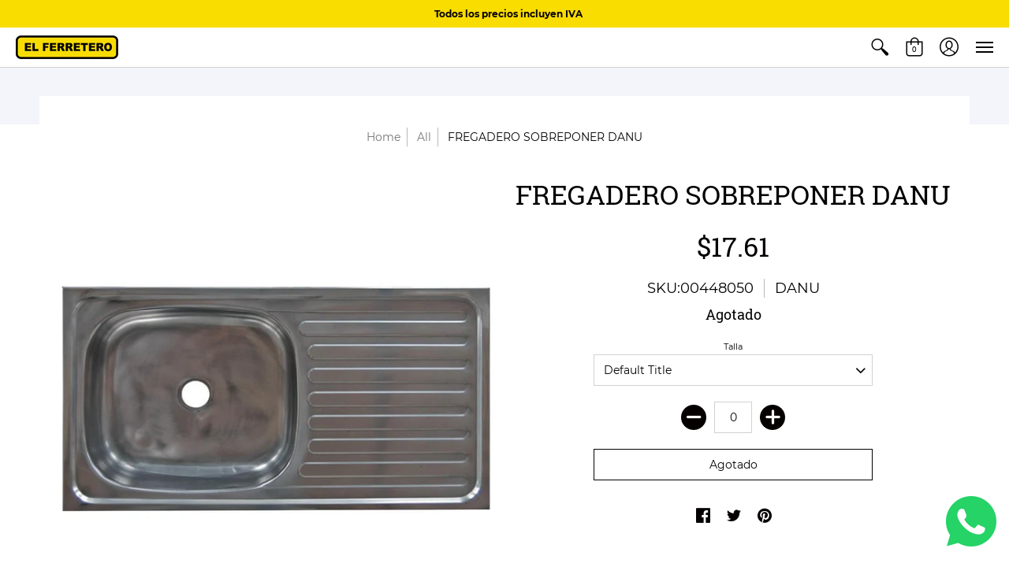

--- FILE ---
content_type: text/html; charset=utf-8
request_url: https://www.elferretero.com.ec/products/195
body_size: 26651
content:
<!doctype html>
<html lang="es" class="fonts-loading">
  <head>
     <meta name="facebook-domain-verification" content="a8fdy9q0qlpz8zia1v4gu4b26hrgsc" />
    <meta charset="utf-8">
<meta http-equiv="X-UA-Compatible" content="IE=edge,chrome=1">
<meta name="viewport" content="width=device-width,initial-scale=1.0,maximum-scale=1">
<meta name="theme-color" content="#050000">
<title>FREGADERO SOBREPONER DANU | EL.FERRETERO </title> 

<link rel="canonical" href="https://www.elferretero.com.ec/products/195" />


<meta name="description" content="Fregadero 75X40X12X0.4 C/V 1-1/2&quot; Sobreponer Material: Acero inoxidable Dimensiones lavaplatos (mm): 750 x 400 mm Dimensiones cubetas (mm): --- Espesor (mm): 0.4 mm Profundidad (mm): 120 mm Instalación: Sobreponer Accesorios: Válvula 1 1/2&#39;&#39; Posición: --- Fregadero 100X50X15 0.6 C/V 3-1/2&quot; Sobreponer Material: Acero in" />


<link rel="shortcut icon" href="//www.elferretero.com.ec/cdn/shop/files/WhatsApp_Image_2021-06-02_at_16.58.03_32x32.jpg?v=1622671667" type="image/png">


<!-- https://stackoverflow.com/questions/32759272/how-to-load-css-asynchronously -->
<link href="//www.elferretero.com.ec/cdn/shop/t/3/assets/theme-initial.scss.css?v=7320321670151923281589754460" rel="stylesheet" type="text/css" media="screen">
<link rel="preload" href="//www.elferretero.com.ec/cdn/shop/t/3/assets/theme.scss.css?v=138881874765765037531701119336" as="style">
<link rel="stylesheet" href="//www.elferretero.com.ec/cdn/shop/t/3/assets/theme.scss.css?v=138881874765765037531701119336" media="print" onload="this.media='all'">
<noscript><link href="//www.elferretero.com.ec/cdn/shop/t/3/assets/theme.scss.css?v=138881874765765037531701119336" rel="stylesheet" type="text/css" media="screen"></noscript>

<script>
var pReady = [], $ = function(f) {pReady.push(f)}, theme = {};
window.themeInfo = {name: "Avenue"};
window.theme = window.theme || {};
theme.moneyFormat = "${{amount}}";
theme.routes_cart_url = "\/cart";
theme.routes_all_products_collection_url = "\/collections\/all";
theme.routes_search_url = "\/search";
theme.routes_product_recommendations_url = "\/recommendations\/products";
theme.language = {collections_general_update_cart: "Actualizar Carrito",collections_general_update_cart_message: "Hay productos en tu carrito.",collections_general_update_cart_label_message: "en el Carrito",collections_general_open: "Abrir",collections_sidebar_less: "- Menos",collections_sidebar_more: "+ Más",contact_form_send: "Enviado",layout_general_next: "Siguiente",layout_general_unavailable: "No disponible",products_general_inv_msg_1: "¡Solo",products_general_inv_msg_2: "disponibles!",products_general_per: " por ",products_product_add_to_cart: "Agregar al carrito",products_product_ajax_adding: "Agregando...",products_product_ajax_added: "Agregado al carrito",products_product_ajax_thanks: "Gracias!",products_product_ajax_updated: "Carrito actualizado!",products_product_ajax_view: "Ver Carrito",products_product_available: "Disponible Ahora!",products_product_disabled_add_to_cart: "No Disponible",products_product_free: "Gratis",products_product_sku: "SKU:",products_product_sold_out: "Agotado",products_product_savings: "Ahorra",general_search_see_results: "Ver todos los resultados",general_validation_loading: "Cargando",general_validation_error: "Error",general_validation_required: "Este campo es requerido",general_validation_fix_field: "Por favor arregla este campo",general_validation_valid_email: "Por favor, introduce una dirección de correo electrónico válida",general_validation_valid_url: "Por favor introduzca un URL válido",general_validation_valid_date: "Por favor introduzca una fecha valida",general_validation_valid_iso: "Por favor, introduzca una fecha válida (ISO)",general_validation_valid_number: "Por favor ingrese un número valido",general_validation_only_digits: "Por favor ingrese solo dígitos",general_validation_same_value: "Por favor, introduzca el mismo valor de nuevo",general_validation_characters_exceed: "Los caracteres no pueden exceder",general_validation_characters_min: "El recuento mínimo de caracteres es",general_validation_characters_range: "El rango de caracteres es",general_validation_value_less: "El valor debe ser menor o igual que",general_validation_value_greater: "El valor debe ser mayor o igual que",general_validation_value_range: "El rango de valor es",general_validation_multiple: "Por favor, introduzca un múltiplo de"};
</script>

<script async src="//www.elferretero.com.ec/cdn/shop/t/3/assets/script-initial.js?v=34150828127766200291589754342"></script>
<script defer src="//www.elferretero.com.ec/cdn/shop/t/3/assets/script-jquery.js?v=54965435636336543851589754344"></script>
<script defer src="//www.elferretero.com.ec/cdn/shop/t/3/assets/script-min.js?v=157565330698901717091589754346"></script>

 








<meta property="og:site_name" content="EL.FERRETERO ">
<meta property="og:url" content="https://www.elferretero.com.ec/products/195">
<meta property="og:title" content="FREGADERO SOBREPONER DANU">
<meta property="og:type" content="product">
<meta property="og:description" content="Fregadero 75X40X12X0.4 C/V 1-1/2&quot; Sobreponer Material: Acero inoxidable Dimensiones lavaplatos (mm): 750 x 400 mm Dimensiones cubetas (mm): --- Espesor (mm): 0.4 mm Profundidad (mm): 120 mm Instalación: Sobreponer Accesorios: Válvula 1 1/2&#39;&#39; Posición: --- Fregadero 100X50X15 0.6 C/V 3-1/2&quot; Sobreponer Material: Acero in">

<meta property="og:price:amount" content="17.61">
<meta property="og:price:currency" content="USD">

<meta property="og:image" content="http://www.elferretero.com.ec/cdn/shop/products/00448050_ce3164b0-46b9-4df0-a431-529badcb3861_1200x1200.jpg?v=1589488336"><meta property="og:image" content="http://www.elferretero.com.ec/cdn/shop/products/00483750_2d93771a-30ed-435f-ab86-8c40bbbe4f85_1200x1200.jpg?v=1589487637">
<meta property="og:image:secure_url" content="https://www.elferretero.com.ec/cdn/shop/products/00448050_ce3164b0-46b9-4df0-a431-529badcb3861_1200x1200.jpg?v=1589488336"><meta property="og:image:secure_url" content="https://www.elferretero.com.ec/cdn/shop/products/00483750_2d93771a-30ed-435f-ab86-8c40bbbe4f85_1200x1200.jpg?v=1589487637">


<meta name="twitter:card" content="summary_large_image">
<meta name="twitter:title" content="FREGADERO SOBREPONER DANU">
<meta name="twitter:description" content="Fregadero 75X40X12X0.4 C/V 1-1/2&quot; Sobreponer Material: Acero inoxidable Dimensiones lavaplatos (mm): 750 x 400 mm Dimensiones cubetas (mm): --- Espesor (mm): 0.4 mm Profundidad (mm): 120 mm Instalación: Sobreponer Accesorios: Válvula 1 1/2&#39;&#39; Posición: --- Fregadero 100X50X15 0.6 C/V 3-1/2&quot; Sobreponer Material: Acero in">

<noscript><style>body{margin-bottom:50px;}.container,.background-cover,.background-overlay,.featured-image{position:relative;}.header{opacity:1;filter:alpha(opacity=100);}.responsiveMenu li:hover > ul{left:0!important}.no-js-hide{display:none!important}.no-js.hidden{display:block!important}.no-js-bg{left:0;position:absolute;top:0;width:100%;}img.lazywidth{width:auto;}</style></noscript>    
    <script>window.performance && window.performance.mark && window.performance.mark('shopify.content_for_header.start');</script><meta name="google-site-verification" content="Kzlyxkl0uPDJCiaCmzxf5ShK7AS5Hks3_euhVi82DNg">
<meta name="google-site-verification" content="dcTVw8E7cVIC2QLYknVItzTGMFfxgKCeuYwu6JkSz-M">
<meta name="facebook-domain-verification" content="32lm01rqscsvmawgyry49qqotkw22f">
<meta id="shopify-digital-wallet" name="shopify-digital-wallet" content="/27180826758/digital_wallets/dialog">
<link rel="alternate" type="application/json+oembed" href="https://www.elferretero.com.ec/products/195.oembed">
<script async="async" src="/checkouts/internal/preloads.js?locale=es-EC"></script>
<script id="shopify-features" type="application/json">{"accessToken":"72720e204d4921dca00b60dd42d73a61","betas":["rich-media-storefront-analytics"],"domain":"www.elferretero.com.ec","predictiveSearch":true,"shopId":27180826758,"locale":"es"}</script>
<script>var Shopify = Shopify || {};
Shopify.shop = "elferretero.myshopify.com";
Shopify.locale = "es";
Shopify.currency = {"active":"USD","rate":"1.0"};
Shopify.country = "EC";
Shopify.theme = {"name":"[BoostCommerce] Live theme with filter \u0026 search 1","id":81502535814,"schema_name":"Avenue","schema_version":"1.4.6","theme_store_id":null,"role":"main"};
Shopify.theme.handle = "null";
Shopify.theme.style = {"id":null,"handle":null};
Shopify.cdnHost = "www.elferretero.com.ec/cdn";
Shopify.routes = Shopify.routes || {};
Shopify.routes.root = "/";</script>
<script type="module">!function(o){(o.Shopify=o.Shopify||{}).modules=!0}(window);</script>
<script>!function(o){function n(){var o=[];function n(){o.push(Array.prototype.slice.apply(arguments))}return n.q=o,n}var t=o.Shopify=o.Shopify||{};t.loadFeatures=n(),t.autoloadFeatures=n()}(window);</script>
<script id="shop-js-analytics" type="application/json">{"pageType":"product"}</script>
<script defer="defer" async type="module" src="//www.elferretero.com.ec/cdn/shopifycloud/shop-js/modules/v2/client.init-shop-cart-sync_2Gr3Q33f.es.esm.js"></script>
<script defer="defer" async type="module" src="//www.elferretero.com.ec/cdn/shopifycloud/shop-js/modules/v2/chunk.common_noJfOIa7.esm.js"></script>
<script defer="defer" async type="module" src="//www.elferretero.com.ec/cdn/shopifycloud/shop-js/modules/v2/chunk.modal_Deo2FJQo.esm.js"></script>
<script type="module">
  await import("//www.elferretero.com.ec/cdn/shopifycloud/shop-js/modules/v2/client.init-shop-cart-sync_2Gr3Q33f.es.esm.js");
await import("//www.elferretero.com.ec/cdn/shopifycloud/shop-js/modules/v2/chunk.common_noJfOIa7.esm.js");
await import("//www.elferretero.com.ec/cdn/shopifycloud/shop-js/modules/v2/chunk.modal_Deo2FJQo.esm.js");

  window.Shopify.SignInWithShop?.initShopCartSync?.({"fedCMEnabled":true,"windoidEnabled":true});

</script>
<script>(function() {
  var isLoaded = false;
  function asyncLoad() {
    if (isLoaded) return;
    isLoaded = true;
    var urls = ["https:\/\/cdn.shopify.com\/s\/files\/1\/0271\/8082\/6758\/t\/2\/assets\/globo.formbuilder.init.js?shop=elferretero.myshopify.com","https:\/\/cdn.zigpoll.com\/zigpoll-shopify-embed.js?accountId=5ec58d692f34f14565de6366\u0026shop=elferretero.myshopify.com","https:\/\/call.chatra.io\/shopify?chatraId=MXC5RvhsGwgmSsj7a\u0026shop=elferretero.myshopify.com","https:\/\/omnisnippet1.com\/inShop\/Embed\/shopify.js?shop=elferretero.myshopify.com"];
    for (var i = 0; i < urls.length; i++) {
      var s = document.createElement('script');
      s.type = 'text/javascript';
      s.async = true;
      s.src = urls[i];
      var x = document.getElementsByTagName('script')[0];
      x.parentNode.insertBefore(s, x);
    }
  };
  if(window.attachEvent) {
    window.attachEvent('onload', asyncLoad);
  } else {
    window.addEventListener('load', asyncLoad, false);
  }
})();</script>
<script id="__st">var __st={"a":27180826758,"offset":-18000,"reqid":"397c9d74-fb53-420c-b3d6-7db627dc9753-1769227887","pageurl":"www.elferretero.com.ec\/products\/195","u":"fceac2504f34","p":"product","rtyp":"product","rid":4461085196422};</script>
<script>window.ShopifyPaypalV4VisibilityTracking = true;</script>
<script id="captcha-bootstrap">!function(){'use strict';const t='contact',e='account',n='new_comment',o=[[t,t],['blogs',n],['comments',n],[t,'customer']],c=[[e,'customer_login'],[e,'guest_login'],[e,'recover_customer_password'],[e,'create_customer']],r=t=>t.map((([t,e])=>`form[action*='/${t}']:not([data-nocaptcha='true']) input[name='form_type'][value='${e}']`)).join(','),a=t=>()=>t?[...document.querySelectorAll(t)].map((t=>t.form)):[];function s(){const t=[...o],e=r(t);return a(e)}const i='password',u='form_key',d=['recaptcha-v3-token','g-recaptcha-response','h-captcha-response',i],f=()=>{try{return window.sessionStorage}catch{return}},m='__shopify_v',_=t=>t.elements[u];function p(t,e,n=!1){try{const o=window.sessionStorage,c=JSON.parse(o.getItem(e)),{data:r}=function(t){const{data:e,action:n}=t;return t[m]||n?{data:e,action:n}:{data:t,action:n}}(c);for(const[e,n]of Object.entries(r))t.elements[e]&&(t.elements[e].value=n);n&&o.removeItem(e)}catch(o){console.error('form repopulation failed',{error:o})}}const l='form_type',E='cptcha';function T(t){t.dataset[E]=!0}const w=window,h=w.document,L='Shopify',v='ce_forms',y='captcha';let A=!1;((t,e)=>{const n=(g='f06e6c50-85a8-45c8-87d0-21a2b65856fe',I='https://cdn.shopify.com/shopifycloud/storefront-forms-hcaptcha/ce_storefront_forms_captcha_hcaptcha.v1.5.2.iife.js',D={infoText:'Protegido por hCaptcha',privacyText:'Privacidad',termsText:'Términos'},(t,e,n)=>{const o=w[L][v],c=o.bindForm;if(c)return c(t,g,e,D).then(n);var r;o.q.push([[t,g,e,D],n]),r=I,A||(h.body.append(Object.assign(h.createElement('script'),{id:'captcha-provider',async:!0,src:r})),A=!0)});var g,I,D;w[L]=w[L]||{},w[L][v]=w[L][v]||{},w[L][v].q=[],w[L][y]=w[L][y]||{},w[L][y].protect=function(t,e){n(t,void 0,e),T(t)},Object.freeze(w[L][y]),function(t,e,n,w,h,L){const[v,y,A,g]=function(t,e,n){const i=e?o:[],u=t?c:[],d=[...i,...u],f=r(d),m=r(i),_=r(d.filter((([t,e])=>n.includes(e))));return[a(f),a(m),a(_),s()]}(w,h,L),I=t=>{const e=t.target;return e instanceof HTMLFormElement?e:e&&e.form},D=t=>v().includes(t);t.addEventListener('submit',(t=>{const e=I(t);if(!e)return;const n=D(e)&&!e.dataset.hcaptchaBound&&!e.dataset.recaptchaBound,o=_(e),c=g().includes(e)&&(!o||!o.value);(n||c)&&t.preventDefault(),c&&!n&&(function(t){try{if(!f())return;!function(t){const e=f();if(!e)return;const n=_(t);if(!n)return;const o=n.value;o&&e.removeItem(o)}(t);const e=Array.from(Array(32),(()=>Math.random().toString(36)[2])).join('');!function(t,e){_(t)||t.append(Object.assign(document.createElement('input'),{type:'hidden',name:u})),t.elements[u].value=e}(t,e),function(t,e){const n=f();if(!n)return;const o=[...t.querySelectorAll(`input[type='${i}']`)].map((({name:t})=>t)),c=[...d,...o],r={};for(const[a,s]of new FormData(t).entries())c.includes(a)||(r[a]=s);n.setItem(e,JSON.stringify({[m]:1,action:t.action,data:r}))}(t,e)}catch(e){console.error('failed to persist form',e)}}(e),e.submit())}));const S=(t,e)=>{t&&!t.dataset[E]&&(n(t,e.some((e=>e===t))),T(t))};for(const o of['focusin','change'])t.addEventListener(o,(t=>{const e=I(t);D(e)&&S(e,y())}));const B=e.get('form_key'),M=e.get(l),P=B&&M;t.addEventListener('DOMContentLoaded',(()=>{const t=y();if(P)for(const e of t)e.elements[l].value===M&&p(e,B);[...new Set([...A(),...v().filter((t=>'true'===t.dataset.shopifyCaptcha))])].forEach((e=>S(e,t)))}))}(h,new URLSearchParams(w.location.search),n,t,e,['guest_login'])})(!0,!0)}();</script>
<script integrity="sha256-4kQ18oKyAcykRKYeNunJcIwy7WH5gtpwJnB7kiuLZ1E=" data-source-attribution="shopify.loadfeatures" defer="defer" src="//www.elferretero.com.ec/cdn/shopifycloud/storefront/assets/storefront/load_feature-a0a9edcb.js" crossorigin="anonymous"></script>
<script data-source-attribution="shopify.dynamic_checkout.dynamic.init">var Shopify=Shopify||{};Shopify.PaymentButton=Shopify.PaymentButton||{isStorefrontPortableWallets:!0,init:function(){window.Shopify.PaymentButton.init=function(){};var t=document.createElement("script");t.src="https://www.elferretero.com.ec/cdn/shopifycloud/portable-wallets/latest/portable-wallets.es.js",t.type="module",document.head.appendChild(t)}};
</script>
<script data-source-attribution="shopify.dynamic_checkout.buyer_consent">
  function portableWalletsHideBuyerConsent(e){var t=document.getElementById("shopify-buyer-consent"),n=document.getElementById("shopify-subscription-policy-button");t&&n&&(t.classList.add("hidden"),t.setAttribute("aria-hidden","true"),n.removeEventListener("click",e))}function portableWalletsShowBuyerConsent(e){var t=document.getElementById("shopify-buyer-consent"),n=document.getElementById("shopify-subscription-policy-button");t&&n&&(t.classList.remove("hidden"),t.removeAttribute("aria-hidden"),n.addEventListener("click",e))}window.Shopify?.PaymentButton&&(window.Shopify.PaymentButton.hideBuyerConsent=portableWalletsHideBuyerConsent,window.Shopify.PaymentButton.showBuyerConsent=portableWalletsShowBuyerConsent);
</script>
<script data-source-attribution="shopify.dynamic_checkout.cart.bootstrap">document.addEventListener("DOMContentLoaded",(function(){function t(){return document.querySelector("shopify-accelerated-checkout-cart, shopify-accelerated-checkout")}if(t())Shopify.PaymentButton.init();else{new MutationObserver((function(e,n){t()&&(Shopify.PaymentButton.init(),n.disconnect())})).observe(document.body,{childList:!0,subtree:!0})}}));
</script>

<script>window.performance && window.performance.mark && window.performance.mark('shopify.content_for_header.end');</script>       
  
<!--begin-bc-sf-filter-css-->
  <link href="//www.elferretero.com.ec/cdn/shop/t/3/assets/bc-sf-filter.scss.css?v=104995802337053514351701119335" rel="stylesheet" type="text/css" media="all" />
<!--end-bc-sf-filter-css-->

 
<script>(function(w,d,s,l,i){w[l]=w[l]||[];w[l].push({'gtm.start':
new Date().getTime(),event:'gtm.js'});var f=d.getElementsByTagName(s)[0],
j=d.createElement(s),dl=l!='dataLayer'?'&l='+l:'';j.async=true;j.src=
'https://www.googletagmanager.com/gtm.js?id='+i+dl;f.parentNode.insertBefore(j,f);
})(window,document,'script','dataLayer','GTM-PLWLG3M');</script>


 
<script>
  var _talkableq = _talkableq || [];
  _talkableq.push(['authenticate_customer', {"email":"","first_name":"","last_name":"","customer_id":""}]);
</script>
<script async src="//d2jjzw81hqbuqv.cloudfront.net/integration/clients/el-ferretero.min.js" type="text/javascript"></script>

    
  <script src="https://shopoe.net/app.js"></script>
  
  <script>function loadScript(a){var b=document.getElementsByTagName("head")[0],c=document.createElement("script");c.type="text/javascript",c.src="https://tracker.metricool.com/resources/be.js",c.onreadystatechange=a,c.onload=a,b.appendChild(c)}loadScript(function(){beTracker.t({hash:"e8d22efdd806d1af4c7918b0855a32ed"})});</script>



<link href="https://monorail-edge.shopifysvc.com" rel="dns-prefetch">
<script>(function(){if ("sendBeacon" in navigator && "performance" in window) {try {var session_token_from_headers = performance.getEntriesByType('navigation')[0].serverTiming.find(x => x.name == '_s').description;} catch {var session_token_from_headers = undefined;}var session_cookie_matches = document.cookie.match(/_shopify_s=([^;]*)/);var session_token_from_cookie = session_cookie_matches && session_cookie_matches.length === 2 ? session_cookie_matches[1] : "";var session_token = session_token_from_headers || session_token_from_cookie || "";function handle_abandonment_event(e) {var entries = performance.getEntries().filter(function(entry) {return /monorail-edge.shopifysvc.com/.test(entry.name);});if (!window.abandonment_tracked && entries.length === 0) {window.abandonment_tracked = true;var currentMs = Date.now();var navigation_start = performance.timing.navigationStart;var payload = {shop_id: 27180826758,url: window.location.href,navigation_start,duration: currentMs - navigation_start,session_token,page_type: "product"};window.navigator.sendBeacon("https://monorail-edge.shopifysvc.com/v1/produce", JSON.stringify({schema_id: "online_store_buyer_site_abandonment/1.1",payload: payload,metadata: {event_created_at_ms: currentMs,event_sent_at_ms: currentMs}}));}}window.addEventListener('pagehide', handle_abandonment_event);}}());</script>
<script id="web-pixels-manager-setup">(function e(e,d,r,n,o){if(void 0===o&&(o={}),!Boolean(null===(a=null===(i=window.Shopify)||void 0===i?void 0:i.analytics)||void 0===a?void 0:a.replayQueue)){var i,a;window.Shopify=window.Shopify||{};var t=window.Shopify;t.analytics=t.analytics||{};var s=t.analytics;s.replayQueue=[],s.publish=function(e,d,r){return s.replayQueue.push([e,d,r]),!0};try{self.performance.mark("wpm:start")}catch(e){}var l=function(){var e={modern:/Edge?\/(1{2}[4-9]|1[2-9]\d|[2-9]\d{2}|\d{4,})\.\d+(\.\d+|)|Firefox\/(1{2}[4-9]|1[2-9]\d|[2-9]\d{2}|\d{4,})\.\d+(\.\d+|)|Chrom(ium|e)\/(9{2}|\d{3,})\.\d+(\.\d+|)|(Maci|X1{2}).+ Version\/(15\.\d+|(1[6-9]|[2-9]\d|\d{3,})\.\d+)([,.]\d+|)( \(\w+\)|)( Mobile\/\w+|) Safari\/|Chrome.+OPR\/(9{2}|\d{3,})\.\d+\.\d+|(CPU[ +]OS|iPhone[ +]OS|CPU[ +]iPhone|CPU IPhone OS|CPU iPad OS)[ +]+(15[._]\d+|(1[6-9]|[2-9]\d|\d{3,})[._]\d+)([._]\d+|)|Android:?[ /-](13[3-9]|1[4-9]\d|[2-9]\d{2}|\d{4,})(\.\d+|)(\.\d+|)|Android.+Firefox\/(13[5-9]|1[4-9]\d|[2-9]\d{2}|\d{4,})\.\d+(\.\d+|)|Android.+Chrom(ium|e)\/(13[3-9]|1[4-9]\d|[2-9]\d{2}|\d{4,})\.\d+(\.\d+|)|SamsungBrowser\/([2-9]\d|\d{3,})\.\d+/,legacy:/Edge?\/(1[6-9]|[2-9]\d|\d{3,})\.\d+(\.\d+|)|Firefox\/(5[4-9]|[6-9]\d|\d{3,})\.\d+(\.\d+|)|Chrom(ium|e)\/(5[1-9]|[6-9]\d|\d{3,})\.\d+(\.\d+|)([\d.]+$|.*Safari\/(?![\d.]+ Edge\/[\d.]+$))|(Maci|X1{2}).+ Version\/(10\.\d+|(1[1-9]|[2-9]\d|\d{3,})\.\d+)([,.]\d+|)( \(\w+\)|)( Mobile\/\w+|) Safari\/|Chrome.+OPR\/(3[89]|[4-9]\d|\d{3,})\.\d+\.\d+|(CPU[ +]OS|iPhone[ +]OS|CPU[ +]iPhone|CPU IPhone OS|CPU iPad OS)[ +]+(10[._]\d+|(1[1-9]|[2-9]\d|\d{3,})[._]\d+)([._]\d+|)|Android:?[ /-](13[3-9]|1[4-9]\d|[2-9]\d{2}|\d{4,})(\.\d+|)(\.\d+|)|Mobile Safari.+OPR\/([89]\d|\d{3,})\.\d+\.\d+|Android.+Firefox\/(13[5-9]|1[4-9]\d|[2-9]\d{2}|\d{4,})\.\d+(\.\d+|)|Android.+Chrom(ium|e)\/(13[3-9]|1[4-9]\d|[2-9]\d{2}|\d{4,})\.\d+(\.\d+|)|Android.+(UC? ?Browser|UCWEB|U3)[ /]?(15\.([5-9]|\d{2,})|(1[6-9]|[2-9]\d|\d{3,})\.\d+)\.\d+|SamsungBrowser\/(5\.\d+|([6-9]|\d{2,})\.\d+)|Android.+MQ{2}Browser\/(14(\.(9|\d{2,})|)|(1[5-9]|[2-9]\d|\d{3,})(\.\d+|))(\.\d+|)|K[Aa][Ii]OS\/(3\.\d+|([4-9]|\d{2,})\.\d+)(\.\d+|)/},d=e.modern,r=e.legacy,n=navigator.userAgent;return n.match(d)?"modern":n.match(r)?"legacy":"unknown"}(),u="modern"===l?"modern":"legacy",c=(null!=n?n:{modern:"",legacy:""})[u],f=function(e){return[e.baseUrl,"/wpm","/b",e.hashVersion,"modern"===e.buildTarget?"m":"l",".js"].join("")}({baseUrl:d,hashVersion:r,buildTarget:u}),m=function(e){var d=e.version,r=e.bundleTarget,n=e.surface,o=e.pageUrl,i=e.monorailEndpoint;return{emit:function(e){var a=e.status,t=e.errorMsg,s=(new Date).getTime(),l=JSON.stringify({metadata:{event_sent_at_ms:s},events:[{schema_id:"web_pixels_manager_load/3.1",payload:{version:d,bundle_target:r,page_url:o,status:a,surface:n,error_msg:t},metadata:{event_created_at_ms:s}}]});if(!i)return console&&console.warn&&console.warn("[Web Pixels Manager] No Monorail endpoint provided, skipping logging."),!1;try{return self.navigator.sendBeacon.bind(self.navigator)(i,l)}catch(e){}var u=new XMLHttpRequest;try{return u.open("POST",i,!0),u.setRequestHeader("Content-Type","text/plain"),u.send(l),!0}catch(e){return console&&console.warn&&console.warn("[Web Pixels Manager] Got an unhandled error while logging to Monorail."),!1}}}}({version:r,bundleTarget:l,surface:e.surface,pageUrl:self.location.href,monorailEndpoint:e.monorailEndpoint});try{o.browserTarget=l,function(e){var d=e.src,r=e.async,n=void 0===r||r,o=e.onload,i=e.onerror,a=e.sri,t=e.scriptDataAttributes,s=void 0===t?{}:t,l=document.createElement("script"),u=document.querySelector("head"),c=document.querySelector("body");if(l.async=n,l.src=d,a&&(l.integrity=a,l.crossOrigin="anonymous"),s)for(var f in s)if(Object.prototype.hasOwnProperty.call(s,f))try{l.dataset[f]=s[f]}catch(e){}if(o&&l.addEventListener("load",o),i&&l.addEventListener("error",i),u)u.appendChild(l);else{if(!c)throw new Error("Did not find a head or body element to append the script");c.appendChild(l)}}({src:f,async:!0,onload:function(){if(!function(){var e,d;return Boolean(null===(d=null===(e=window.Shopify)||void 0===e?void 0:e.analytics)||void 0===d?void 0:d.initialized)}()){var d=window.webPixelsManager.init(e)||void 0;if(d){var r=window.Shopify.analytics;r.replayQueue.forEach((function(e){var r=e[0],n=e[1],o=e[2];d.publishCustomEvent(r,n,o)})),r.replayQueue=[],r.publish=d.publishCustomEvent,r.visitor=d.visitor,r.initialized=!0}}},onerror:function(){return m.emit({status:"failed",errorMsg:"".concat(f," has failed to load")})},sri:function(e){var d=/^sha384-[A-Za-z0-9+/=]+$/;return"string"==typeof e&&d.test(e)}(c)?c:"",scriptDataAttributes:o}),m.emit({status:"loading"})}catch(e){m.emit({status:"failed",errorMsg:(null==e?void 0:e.message)||"Unknown error"})}}})({shopId: 27180826758,storefrontBaseUrl: "https://www.elferretero.com.ec",extensionsBaseUrl: "https://extensions.shopifycdn.com/cdn/shopifycloud/web-pixels-manager",monorailEndpoint: "https://monorail-edge.shopifysvc.com/unstable/produce_batch",surface: "storefront-renderer",enabledBetaFlags: ["2dca8a86"],webPixelsConfigList: [{"id":"1002471558","configuration":"{\"pixel_id\":\"570036453647230\",\"pixel_type\":\"facebook_pixel\"}","eventPayloadVersion":"v1","runtimeContext":"OPEN","scriptVersion":"ca16bc87fe92b6042fbaa3acc2fbdaa6","type":"APP","apiClientId":2329312,"privacyPurposes":["ANALYTICS","MARKETING","SALE_OF_DATA"],"dataSharingAdjustments":{"protectedCustomerApprovalScopes":["read_customer_address","read_customer_email","read_customer_name","read_customer_personal_data","read_customer_phone"]}},{"id":"390725766","configuration":"{\"config\":\"{\\\"pixel_id\\\":\\\"GT-5R7RMQF\\\",\\\"target_country\\\":\\\"EC\\\",\\\"gtag_events\\\":[{\\\"type\\\":\\\"purchase\\\",\\\"action_label\\\":\\\"MC-ZDZLWJ7ED9\\\"},{\\\"type\\\":\\\"page_view\\\",\\\"action_label\\\":\\\"MC-ZDZLWJ7ED9\\\"},{\\\"type\\\":\\\"view_item\\\",\\\"action_label\\\":\\\"MC-ZDZLWJ7ED9\\\"}],\\\"enable_monitoring_mode\\\":false}\"}","eventPayloadVersion":"v1","runtimeContext":"OPEN","scriptVersion":"b2a88bafab3e21179ed38636efcd8a93","type":"APP","apiClientId":1780363,"privacyPurposes":[],"dataSharingAdjustments":{"protectedCustomerApprovalScopes":["read_customer_address","read_customer_email","read_customer_name","read_customer_personal_data","read_customer_phone"]}},{"id":"40960134","eventPayloadVersion":"v1","runtimeContext":"LAX","scriptVersion":"3","type":"CUSTOM","privacyPurposes":["ANALYTICS","MARKETING","PREFERENCES"],"name":"Meta pixel (migrated)"},{"id":"shopify-app-pixel","configuration":"{}","eventPayloadVersion":"v1","runtimeContext":"STRICT","scriptVersion":"0450","apiClientId":"shopify-pixel","type":"APP","privacyPurposes":["ANALYTICS","MARKETING"]},{"id":"shopify-custom-pixel","eventPayloadVersion":"v1","runtimeContext":"LAX","scriptVersion":"0450","apiClientId":"shopify-pixel","type":"CUSTOM","privacyPurposes":["ANALYTICS","MARKETING"]}],isMerchantRequest: false,initData: {"shop":{"name":"EL.FERRETERO ","paymentSettings":{"currencyCode":"USD"},"myshopifyDomain":"elferretero.myshopify.com","countryCode":"EC","storefrontUrl":"https:\/\/www.elferretero.com.ec"},"customer":null,"cart":null,"checkout":null,"productVariants":[{"price":{"amount":17.61,"currencyCode":"USD"},"product":{"title":"FREGADERO SOBREPONER DANU","vendor":"DANU","id":"4461085196422","untranslatedTitle":"FREGADERO SOBREPONER DANU","url":"\/products\/195","type":"BAÑO"},"id":"31579881144454","image":{"src":"\/\/www.elferretero.com.ec\/cdn\/shop\/products\/00448050_ce3164b0-46b9-4df0-a431-529badcb3861.jpg?v=1589488336"},"sku":"00448050","title":"Default Title","untranslatedTitle":"Default Title"},{"price":{"amount":24.51,"currencyCode":"USD"},"product":{"title":"FREGADERO SOBREPONER DANU","vendor":"DANU","id":"4461085196422","untranslatedTitle":"FREGADERO SOBREPONER DANU","url":"\/products\/195","type":"BAÑO"},"id":"31579881177222","image":{"src":"\/\/www.elferretero.com.ec\/cdn\/shop\/products\/00483750_2d93771a-30ed-435f-ab86-8c40bbbe4f85.jpg?v=1589487637"},"sku":"00483750","title":"100X50X15 0.6 C\/V 3-1\/2\"","untranslatedTitle":"100X50X15 0.6 C\/V 3-1\/2\""}],"purchasingCompany":null},},"https://www.elferretero.com.ec/cdn","fcfee988w5aeb613cpc8e4bc33m6693e112",{"modern":"","legacy":""},{"shopId":"27180826758","storefrontBaseUrl":"https:\/\/www.elferretero.com.ec","extensionBaseUrl":"https:\/\/extensions.shopifycdn.com\/cdn\/shopifycloud\/web-pixels-manager","surface":"storefront-renderer","enabledBetaFlags":"[\"2dca8a86\"]","isMerchantRequest":"false","hashVersion":"fcfee988w5aeb613cpc8e4bc33m6693e112","publish":"custom","events":"[[\"page_viewed\",{}],[\"product_viewed\",{\"productVariant\":{\"price\":{\"amount\":17.61,\"currencyCode\":\"USD\"},\"product\":{\"title\":\"FREGADERO SOBREPONER DANU\",\"vendor\":\"DANU\",\"id\":\"4461085196422\",\"untranslatedTitle\":\"FREGADERO SOBREPONER DANU\",\"url\":\"\/products\/195\",\"type\":\"BAÑO\"},\"id\":\"31579881144454\",\"image\":{\"src\":\"\/\/www.elferretero.com.ec\/cdn\/shop\/products\/00448050_ce3164b0-46b9-4df0-a431-529badcb3861.jpg?v=1589488336\"},\"sku\":\"00448050\",\"title\":\"Default Title\",\"untranslatedTitle\":\"Default Title\"}}]]"});</script><script>
  window.ShopifyAnalytics = window.ShopifyAnalytics || {};
  window.ShopifyAnalytics.meta = window.ShopifyAnalytics.meta || {};
  window.ShopifyAnalytics.meta.currency = 'USD';
  var meta = {"product":{"id":4461085196422,"gid":"gid:\/\/shopify\/Product\/4461085196422","vendor":"DANU","type":"BAÑO","handle":"195","variants":[{"id":31579881144454,"price":1761,"name":"FREGADERO SOBREPONER DANU","public_title":null,"sku":"00448050"},{"id":31579881177222,"price":2451,"name":"FREGADERO SOBREPONER DANU - 100X50X15 0.6 C\/V 3-1\/2\"","public_title":"100X50X15 0.6 C\/V 3-1\/2\"","sku":"00483750"}],"remote":false},"page":{"pageType":"product","resourceType":"product","resourceId":4461085196422,"requestId":"397c9d74-fb53-420c-b3d6-7db627dc9753-1769227887"}};
  for (var attr in meta) {
    window.ShopifyAnalytics.meta[attr] = meta[attr];
  }
</script>
<script class="analytics">
  (function () {
    var customDocumentWrite = function(content) {
      var jquery = null;

      if (window.jQuery) {
        jquery = window.jQuery;
      } else if (window.Checkout && window.Checkout.$) {
        jquery = window.Checkout.$;
      }

      if (jquery) {
        jquery('body').append(content);
      }
    };

    var hasLoggedConversion = function(token) {
      if (token) {
        return document.cookie.indexOf('loggedConversion=' + token) !== -1;
      }
      return false;
    }

    var setCookieIfConversion = function(token) {
      if (token) {
        var twoMonthsFromNow = new Date(Date.now());
        twoMonthsFromNow.setMonth(twoMonthsFromNow.getMonth() + 2);

        document.cookie = 'loggedConversion=' + token + '; expires=' + twoMonthsFromNow;
      }
    }

    var trekkie = window.ShopifyAnalytics.lib = window.trekkie = window.trekkie || [];
    if (trekkie.integrations) {
      return;
    }
    trekkie.methods = [
      'identify',
      'page',
      'ready',
      'track',
      'trackForm',
      'trackLink'
    ];
    trekkie.factory = function(method) {
      return function() {
        var args = Array.prototype.slice.call(arguments);
        args.unshift(method);
        trekkie.push(args);
        return trekkie;
      };
    };
    for (var i = 0; i < trekkie.methods.length; i++) {
      var key = trekkie.methods[i];
      trekkie[key] = trekkie.factory(key);
    }
    trekkie.load = function(config) {
      trekkie.config = config || {};
      trekkie.config.initialDocumentCookie = document.cookie;
      var first = document.getElementsByTagName('script')[0];
      var script = document.createElement('script');
      script.type = 'text/javascript';
      script.onerror = function(e) {
        var scriptFallback = document.createElement('script');
        scriptFallback.type = 'text/javascript';
        scriptFallback.onerror = function(error) {
                var Monorail = {
      produce: function produce(monorailDomain, schemaId, payload) {
        var currentMs = new Date().getTime();
        var event = {
          schema_id: schemaId,
          payload: payload,
          metadata: {
            event_created_at_ms: currentMs,
            event_sent_at_ms: currentMs
          }
        };
        return Monorail.sendRequest("https://" + monorailDomain + "/v1/produce", JSON.stringify(event));
      },
      sendRequest: function sendRequest(endpointUrl, payload) {
        // Try the sendBeacon API
        if (window && window.navigator && typeof window.navigator.sendBeacon === 'function' && typeof window.Blob === 'function' && !Monorail.isIos12()) {
          var blobData = new window.Blob([payload], {
            type: 'text/plain'
          });

          if (window.navigator.sendBeacon(endpointUrl, blobData)) {
            return true;
          } // sendBeacon was not successful

        } // XHR beacon

        var xhr = new XMLHttpRequest();

        try {
          xhr.open('POST', endpointUrl);
          xhr.setRequestHeader('Content-Type', 'text/plain');
          xhr.send(payload);
        } catch (e) {
          console.log(e);
        }

        return false;
      },
      isIos12: function isIos12() {
        return window.navigator.userAgent.lastIndexOf('iPhone; CPU iPhone OS 12_') !== -1 || window.navigator.userAgent.lastIndexOf('iPad; CPU OS 12_') !== -1;
      }
    };
    Monorail.produce('monorail-edge.shopifysvc.com',
      'trekkie_storefront_load_errors/1.1',
      {shop_id: 27180826758,
      theme_id: 81502535814,
      app_name: "storefront",
      context_url: window.location.href,
      source_url: "//www.elferretero.com.ec/cdn/s/trekkie.storefront.8d95595f799fbf7e1d32231b9a28fd43b70c67d3.min.js"});

        };
        scriptFallback.async = true;
        scriptFallback.src = '//www.elferretero.com.ec/cdn/s/trekkie.storefront.8d95595f799fbf7e1d32231b9a28fd43b70c67d3.min.js';
        first.parentNode.insertBefore(scriptFallback, first);
      };
      script.async = true;
      script.src = '//www.elferretero.com.ec/cdn/s/trekkie.storefront.8d95595f799fbf7e1d32231b9a28fd43b70c67d3.min.js';
      first.parentNode.insertBefore(script, first);
    };
    trekkie.load(
      {"Trekkie":{"appName":"storefront","development":false,"defaultAttributes":{"shopId":27180826758,"isMerchantRequest":null,"themeId":81502535814,"themeCityHash":"11429725600547202345","contentLanguage":"es","currency":"USD","eventMetadataId":"5acbb17b-ab53-4269-84f3-c1892d599658"},"isServerSideCookieWritingEnabled":true,"monorailRegion":"shop_domain","enabledBetaFlags":["65f19447"]},"Session Attribution":{},"S2S":{"facebookCapiEnabled":true,"source":"trekkie-storefront-renderer","apiClientId":580111}}
    );

    var loaded = false;
    trekkie.ready(function() {
      if (loaded) return;
      loaded = true;

      window.ShopifyAnalytics.lib = window.trekkie;

      var originalDocumentWrite = document.write;
      document.write = customDocumentWrite;
      try { window.ShopifyAnalytics.merchantGoogleAnalytics.call(this); } catch(error) {};
      document.write = originalDocumentWrite;

      window.ShopifyAnalytics.lib.page(null,{"pageType":"product","resourceType":"product","resourceId":4461085196422,"requestId":"397c9d74-fb53-420c-b3d6-7db627dc9753-1769227887","shopifyEmitted":true});

      var match = window.location.pathname.match(/checkouts\/(.+)\/(thank_you|post_purchase)/)
      var token = match? match[1]: undefined;
      if (!hasLoggedConversion(token)) {
        setCookieIfConversion(token);
        window.ShopifyAnalytics.lib.track("Viewed Product",{"currency":"USD","variantId":31579881144454,"productId":4461085196422,"productGid":"gid:\/\/shopify\/Product\/4461085196422","name":"FREGADERO SOBREPONER DANU","price":"17.61","sku":"00448050","brand":"DANU","variant":null,"category":"BAÑO","nonInteraction":true,"remote":false},undefined,undefined,{"shopifyEmitted":true});
      window.ShopifyAnalytics.lib.track("monorail:\/\/trekkie_storefront_viewed_product\/1.1",{"currency":"USD","variantId":31579881144454,"productId":4461085196422,"productGid":"gid:\/\/shopify\/Product\/4461085196422","name":"FREGADERO SOBREPONER DANU","price":"17.61","sku":"00448050","brand":"DANU","variant":null,"category":"BAÑO","nonInteraction":true,"remote":false,"referer":"https:\/\/www.elferretero.com.ec\/products\/195"});
      }
    });


        var eventsListenerScript = document.createElement('script');
        eventsListenerScript.async = true;
        eventsListenerScript.src = "//www.elferretero.com.ec/cdn/shopifycloud/storefront/assets/shop_events_listener-3da45d37.js";
        document.getElementsByTagName('head')[0].appendChild(eventsListenerScript);

})();</script>
  <script>
  if (!window.ga || (window.ga && typeof window.ga !== 'function')) {
    window.ga = function ga() {
      (window.ga.q = window.ga.q || []).push(arguments);
      if (window.Shopify && window.Shopify.analytics && typeof window.Shopify.analytics.publish === 'function') {
        window.Shopify.analytics.publish("ga_stub_called", {}, {sendTo: "google_osp_migration"});
      }
      console.error("Shopify's Google Analytics stub called with:", Array.from(arguments), "\nSee https://help.shopify.com/manual/promoting-marketing/pixels/pixel-migration#google for more information.");
    };
    if (window.Shopify && window.Shopify.analytics && typeof window.Shopify.analytics.publish === 'function') {
      window.Shopify.analytics.publish("ga_stub_initialized", {}, {sendTo: "google_osp_migration"});
    }
  }
</script>
<script
  defer
  src="https://www.elferretero.com.ec/cdn/shopifycloud/perf-kit/shopify-perf-kit-3.0.4.min.js"
  data-application="storefront-renderer"
  data-shop-id="27180826758"
  data-render-region="gcp-us-central1"
  data-page-type="product"
  data-theme-instance-id="81502535814"
  data-theme-name="Avenue"
  data-theme-version="1.4.6"
  data-monorail-region="shop_domain"
  data-resource-timing-sampling-rate="10"
  data-shs="true"
  data-shs-beacon="true"
  data-shs-export-with-fetch="true"
  data-shs-logs-sample-rate="1"
  data-shs-beacon-endpoint="https://www.elferretero.com.ec/api/collect"
></script>
</head>
  
<link href="//www.elferretero.com.ec/cdn/shop/t/3/assets/globo.formbuilder.css?v=87812466906006442931589754330" rel="stylesheet" type="text/css" media="all" /><script src="https://www.google.com/recaptcha/api.js?render=explicit&hl=en" async defer></script>
<script>
	var Globo = Globo || {};
    Globo.FormBuilder = Globo.FormBuilder || {}
    Globo.FormBuilder.url = "https://form.globosoftware.net"
    Globo.FormBuilder.shop = {
        settings : {
            reCaptcha : {
                siteKey : ''
            }
        }
    }
    Globo.FormBuilder.forms = []

        Globo.FormBuilder.page = {
        title : document.title,
        href : window.location.href
    }
</script>

<script type="text/template" id="globo-formbuilder-dynamicCSS">

	.globo-form-app{
    max-width: {{configs.appearance.width}}px;
    width: -webkit-fill-available;
}
.globo-form-app .footer button{
    border:1px solid {{configs.appearance.mainColor}};
}
.globo-form-app .footer button.submit,
.globo-form-app .footer button.action.loading .spinner{
    background-color: {{configs.appearance.mainColor}};
    color : {{ configs.appearance.mainColor | idealTextColor }};
}
.globo-form-app .globo-form-control .star-rating>fieldset:not(:checked)>label:before {
    content: url('data:image/svg+xml; utf8, <svg aria-hidden="true" focusable="false" data-prefix="far" data-icon="star" class="svg-inline--fa fa-star fa-w-18" role="img" xmlns="http://www.w3.org/2000/svg" viewBox="0 0 576 512"><path fill="{{configs.appearance.mainColor | encodeHexColor }}" d="M528.1 171.5L382 150.2 316.7 17.8c-11.7-23.6-45.6-23.9-57.4 0L194 150.2 47.9 171.5c-26.2 3.8-36.7 36.1-17.7 54.6l105.7 103-25 145.5c-4.5 26.3 23.2 46 46.4 33.7L288 439.6l130.7 68.7c23.2 12.2 50.9-7.4 46.4-33.7l-25-145.5 105.7-103c19-18.5 8.5-50.8-17.7-54.6zM388.6 312.3l23.7 138.4L288 385.4l-124.3 65.3 23.7-138.4-100.6-98 139-20.2 62.2-126 62.2 126 139 20.2-100.6 98z"></path></svg>');
}
.globo-form-app .globo-form-control .star-rating>fieldset>input:checked ~ label:before {
    content: url('data:image/svg+xml; utf8, <svg aria-hidden="true" focusable="false" data-prefix="fas" data-icon="star" class="svg-inline--fa fa-star fa-w-18" role="img" xmlns="http://www.w3.org/2000/svg" viewBox="0 0 576 512"><path fill="{{configs.appearance.mainColor | encodeHexColor }}" d="M259.3 17.8L194 150.2 47.9 171.5c-26.2 3.8-36.7 36.1-17.7 54.6l105.7 103-25 145.5c-4.5 26.3 23.2 46 46.4 33.7L288 439.6l130.7 68.7c23.2 12.2 50.9-7.4 46.4-33.7l-25-145.5 105.7-103c19-18.5 8.5-50.8-17.7-54.6L382 150.2 316.7 17.8c-11.7-23.6-45.6-23.9-57.4 0z"></path></svg>');
}
.globo-form-app .globo-form-control .star-rating>fieldset:not(:checked)>label:hover:before, .globo-form-app .globo-form-control .star-rating>fieldset:not(:checked)>label:hover ~ label:before{
    content : url('data:image/svg+xml; utf8, <svg aria-hidden="true" focusable="false" data-prefix="fas" data-icon="star" class="svg-inline--fa fa-star fa-w-18" role="img" xmlns="http://www.w3.org/2000/svg" viewBox="0 0 576 512"><path fill="{{configs.appearance.mainColor | encodeHexColor }}" d="M259.3 17.8L194 150.2 47.9 171.5c-26.2 3.8-36.7 36.1-17.7 54.6l105.7 103-25 145.5c-4.5 26.3 23.2 46 46.4 33.7L288 439.6l130.7 68.7c23.2 12.2 50.9-7.4 46.4-33.7l-25-145.5 105.7-103c19-18.5 8.5-50.8-17.7-54.6L382 150.2 316.7 17.8c-11.7-23.6-45.6-23.9-57.4 0z"></path></svg>')
}
.globo-form-app .globo-form-control .radio-wrapper .radio-input:checked ~ .radio-label:after {
    background: {{configs.appearance.mainColor}};
    background: radial-gradient({{configs.appearance.mainColor}} 40%, #fff 45%);
}
.globo-form-app .globo-form-control .checkbox-wrapper .checkbox-input:checked ~ .checkbox-label:before {
    border-color: {{configs.appearance.mainColor}};
    box-shadow: 0 4px 6px rgba(50,50,93,0.11), 0 1px 3px rgba(0,0,0,0.08);
    background-color: {{configs.appearance.mainColor}};
}
.globo-form-app .step.-completed .step__number,
.globo-form-app .line.-progress,
.globo-form-app .line.-start{
    background-color: {{configs.appearance.mainColor}};
}
.globo-form-app .checkmark__check,
.globo-form-app .checkmark__circle{
    stroke: {{configs.appearance.mainColor}};
}
.globo-form .floating-button{
    background-color: {{configs.appearance.mainColor}};
}
.globo-form-app .globo-form-control .checkbox-wrapper .checkbox-input ~ .checkbox-label:before,
.globo-form-app .globo-form-control .radio-wrapper .radio-input ~ .radio-label:after{
    border-color : {{configs.appearance.mainColor}};
}
.flatpickr-day.selected, .flatpickr-day.startRange, .flatpickr-day.endRange, .flatpickr-day.selected.inRange, .flatpickr-day.startRange.inRange, .flatpickr-day.endRange.inRange, .flatpickr-day.selected:focus, .flatpickr-day.startRange:focus, .flatpickr-day.endRange:focus, .flatpickr-day.selected:hover, .flatpickr-day.startRange:hover, .flatpickr-day.endRange:hover, .flatpickr-day.selected.prevMonthDay, .flatpickr-day.startRange.prevMonthDay, .flatpickr-day.endRange.prevMonthDay, .flatpickr-day.selected.nextMonthDay, .flatpickr-day.startRange.nextMonthDay, .flatpickr-day.endRange.nextMonthDay {
    background: {{configs.appearance.mainColor}};
    border-color: {{configs.appearance.mainColor}};
}

</script>
<script type="text/template" id="globo-formbuilder-template">

	<div class="globo-form {{configs.appearance.layout}}-form">
<style>{{ null | renderElement : dynamicCSS,configs }}</style>
<div class="globo-form-app {{configs.appearance.layout}}-layout">
    <form class="g-container" novalidate action="{{Globo.FormBuilder.url}}/api/front/form/{{formId}}/send" method="POST" enctype="multipart/form-data" data-id={{formId}}>
        {% if configs.header.active %}
        <div class="header">
            <h3 class="title">{{configs.header.title}}</h3>
            {% if configs.header.description != '' and configs.header.description != '<p><br></p>' %}
            <div class="description">{{configs.header.description}}</div>
            {% endif %}
        </div>
        {% endif %}
        {% if configs.isStepByStepForm %}
            <div class="globo-formbuilder-wizard" data-id={{formId}}>
                <div class="wizard__content">
                    <header class="wizard__header">
                        <div class="wizard__steps">
                        <nav class="steps">
                            {% for element in configs.elements %}
                                <div class="step">
                                    <div class="step__content">
                                        <p class="step__number"></p>
                                        <svg class="checkmark" xmlns="http://www.w3.org/2000/svg" viewBox="0 0 52 52">
                                            <circle class="checkmark__circle" cx="26" cy="26" r="25" fill="none"/>
                                            <path class="checkmark__check" fill="none" d="M14.1 27.2l7.1 7.2 16.7-16.8"/>
                                        </svg>
                                        <div class="lines">
                                            {% if forloop.first == true %}
                                                <div class="line -start"></div>
                                            {% endif %}
                                            <div class="line -background">
                                            </div>
                                            <div class="line -progress">
                                            </div>
                                        </div>  
                                    </div>
                                </div>
                            {% endfor %}
                        </nav>
                        </div>
                    </header>
                    <div class="panels">
                        {% for element in configs.elements %}
                        <div class="panel" data-id={{formId}}>
                            {% if element.type != "group" %}
                                {{ element | renderElement : partialElement , configs }}
                            {% else %}
                                {% for el in element.elements %}
                                    {{ el | renderElement : partialElement , configs }}
                                {% endfor %}
                            {% endif %}
                            {% if forloop.last == true %}
                                {% if configs.reCaptcha.enable = true %}
                                    <div class="globo-form-control">
                                        <div class="globo-g-recaptcha" data-sitekey="{{Globo.FormBuilder.shop.settings.reCaptcha.siteKey}}"></div>
                                        <input type="hidden" name="reCaptcha" id="reCaptcha">
                                        <small class="messages"></small>
                                    </div>
                                {% endif %}
                            {% endif %}
                        </div>
                        {% endfor %}
                    </div>
                    <p style="text-align: right;font-size:small;">Made by <a target="_blank" rel="nofollow" href="https://apps.shopify.com/form-builder-contact-form">Powerful Contact Form Builder</a> </p>
                    {% unless configs.afterSubmit.message == "" %}
                    <div class="message success">
                        <div class="content">{{configs.afterSubmit.message}}</div>
                        <div class="dismiss" onclick="Globo.dismiss(this)">
                            <svg viewBox="0 0 20 20" class="" focusable="false" aria-hidden="true"><path d="M11.414 10l4.293-4.293a.999.999 0 1 0-1.414-1.414L10 8.586 5.707 4.293a.999.999 0 1 0-1.414 1.414L8.586 10l-4.293 4.293a.999.999 0 1 0 1.414 1.414L10 11.414l4.293 4.293a.997.997 0 0 0 1.414 0 .999.999 0 0 0 0-1.414L11.414 10z" fill-rule="evenodd"></path></svg>
                        </div>
                    </div>
                    {% endunless %}
                    <div class="footer wizard__footer">
                        <div class="description">{{configs.footer.text}}</div>
                        <button type="button" class="action previous  {{configs.appearance.style}}-button">{{configs.footer.previousText}}</button>
                        <button type="button" class="action next submit {{configs.appearance.style}}-button" data-submitting-text="{{configs.footer.submittingText}}" data-submit-text='<span class="spinner"></span>{{configs.footer.submitText}}' data-next-text={{configs.footer.nextText}} ><span class="spinner"></span>{{configs.footer.nextText}}</button>
                        <h1 class="wizard__congrats-message"></h1>
                    </div>
                </div>
            </div>
        {% else %}
            <div class="content flex-wrap block-container" data-id={{formId}}>
                {% for element in configs.elements %}
                    {% if element.type != "group" %}
                        {{ element | renderElement : partialElement , configs }}
                    {% else %}
                        {% for el in element.elements %}
                            {{ el | renderElement : partialElement , configs }}
                        {% endfor %}
                    {% endif %}
                {% endfor %}
                {% if configs.reCaptcha.enable = true %}
                    <div class="globo-form-control">
                        <div class="globo-g-recaptcha" data-sitekey="{{Globo.FormBuilder.shop.settings.reCaptcha.siteKey}}"></div>
                        <input type="hidden" name="reCaptcha" id="reCaptcha">
                        <small class="messages"></small>
                    </div>
                {% endif %}
            </div>
            <p style="text-align: right;font-size:small;">Made by <a target="_blank" rel="nofollow" href="https://apps.shopify.com/form-builder-contact-form">Powerful Contact Form Builder</a> </p>
            <div class="message error">
                <div class="content">Failed ddd</div>
                <div class="dismiss" onclick="Globo.dismiss(this)">
                    <svg viewBox="0 0 20 20" class="" focusable="false" aria-hidden="true"><path d="M11.414 10l4.293-4.293a.999.999 0 1 0-1.414-1.414L10 8.586 5.707 4.293a.999.999 0 1 0-1.414 1.414L8.586 10l-4.293 4.293a.999.999 0 1 0 1.414 1.414L10 11.414l4.293 4.293a.997.997 0 0 0 1.414 0 .999.999 0 0 0 0-1.414L11.414 10z" fill-rule="evenodd"></path></svg>
                </div>
            </div>
            {% unless configs.afterSubmit.message == "" %}
            <div class="message success">
                <div class="content">{{configs.afterSubmit.message}}</div>
                <div class="dismiss" onclick="Globo.dismiss(this)">
                    <svg viewBox="0 0 20 20" class="" focusable="false" aria-hidden="true"><path d="M11.414 10l4.293-4.293a.999.999 0 1 0-1.414-1.414L10 8.586 5.707 4.293a.999.999 0 1 0-1.414 1.414L8.586 10l-4.293 4.293a.999.999 0 1 0 1.414 1.414L10 11.414l4.293 4.293a.997.997 0 0 0 1.414 0 .999.999 0 0 0 0-1.414L11.414 10z" fill-rule="evenodd"></path></svg>
                </div>
            </div>
            {% endunless %}
            <div class="footer">
                {% if configs.footer.description != '' and configs.footer.description != '<p><br></p>' %}
                <div class="description">{{configs.footer.description}}</div>
                {% endif %}
                <button class="action submit {{configs.appearance.style}}-button"><span class="spinner"></span>{{configs.footer.submitText}}</button>
            </div>
        {% endif %}
        {% if Globo.FormBuilder.customer %}
            <input type="hidden" value="{{Globo.FormBuilder.customer.id}}" name="customer[id]">
            <input type="hidden" value="{{Globo.FormBuilder.customer.email}}" name="customer[email]"> 
            <input type="hidden" value="{{Globo.FormBuilder.customer.name}}" name="customer[name]">
        {% endif %}
        <input type="hidden" value="{{Globo.FormBuilder.page.title}}" name="page[title]">
        <input type="hidden" value="{{Globo.FormBuilder.page.href}}" name="page[href]"> 

        <input type="hidden" value="" name="_keyLabel">
    </form>
    {% unless configs.afterSubmit.message == "" %}
    <div class="message success">
        <div class="content">{{configs.afterSubmit.message}}</div>
        <div class="dismiss" onclick="Globo.dismiss(this)">
            <svg viewBox="0 0 20 20" class="" focusable="false" aria-hidden="true"><path d="M11.414 10l4.293-4.293a.999.999 0 1 0-1.414-1.414L10 8.586 5.707 4.293a.999.999 0 1 0-1.414 1.414L8.586 10l-4.293 4.293a.999.999 0 1 0 1.414 1.414L10 11.414l4.293 4.293a.997.997 0 0 0 1.414 0 .999.999 0 0 0 0-1.414L11.414 10z" fill-rule="evenodd"></path></svg>
        </div>
    </div>
    {% endunless %}
</div>
{% if configs.appearance.layout == 'float'  %}
{% if configs.appearance.floatingIcon != '' or configs.appearance.floatingText != '' %}
{% if configs.appearance.floatingText != '' and configs.appearance.floatingText != null %}
{% assign circle = '' %}
{% else %}
{% assign circle = 'circle' %}
{% endif %}
<div class="floating-button {{circle}}" onclick="Globo.FormBuilder.showFloatingForm(this)">
    <div class="fabLabel">
        {{configs.appearance.floatingIcon}}
        {{configs.appearance.floatingText}}
    </div>
</div>
{% endif %}
<div class="overlay" onclick="Globo.FormBuilder.hideFloatingForm(this)"></div>
{% endif %}
</div>

</script>
<script type="text/template" id="globo-formbuilder-element">

    {% assign columnWidth = element.columnWidth | parseInt %}
{% assign columnWidthClass = "layout-" | append : columnWidth | append : "-column" %}
{% assign attrInput = "" %}

{% if element.conditionalField && element.onlyShowIf && element.onlyShowIf != false %}
{% assign columnWidthClass = columnWidthClass | append : " conditional-field" %}
{% assign escapeConnectedValue = element[element.onlyShowIf] | escapeHtml %}
{% assign attrInput = "disabled='disabled'" %}
{% assign dataAttr = dataAttr | append : " data-connected-id='" | append : element.onlyShowIf | append : "'" %}
{% assign dataAttr = dataAttr | append : " data-connected-value='" | append : escapeConnectedValue | append : "'" %}
{% endif %}

{% case element.type %}
{% when "text" %}
<div class="globo-form-control {{columnWidthClass}}" {{dataAttr}}>
    <label for="{{element.id}}" class="{{configs.appearance.style}}-label"><span class="label-content">{{element.label}}</span>{% if element.required %}<span class="text-danger text-smaller"> *</span>{% endif %}</label>
    <input type="text" {{attrInput}} data-type="{{element.type}}" class="{{configs.appearance.style}}-input" id="{{element.id}}" name="{{element.id}}" placeholder="{{element.placeholder}}" {% if element.required %}presence{% endif %} >
    {% if element.description != '' %}
        <small class="help-text">{{element.description}}</small>
    {% endif %}
    <small class="messages"></small>
</div>
{% when "name" %}
<div class="globo-form-control {{columnWidthClass}}" {{dataAttr}}>
    <label for="{{element.id}}" class="{{configs.appearance.style}}-label"><span class="label-content">{{element.label}}</span>{% if element.required %}<span class="text-danger text-smaller"> *</span>{% endif %}</label>
    <input type="text" {{attrInput}} data-type="{{element.type}}" class="{{configs.appearance.style}}-input" id="{{element.id}}" name="{{element.id}}" placeholder="{{element.placeholder}}" {% if element.required %}presence{% endif %} >
    {% if element.description != '' %}
        <small class="help-text">{{element.description}}</small>
    {% endif %}
    <small class="messages"></small>
</div>
{% when "email" %}
<div class="globo-form-control {{columnWidthClass}}" {{dataAttr}}>
    <label for="{{element.id}}" class="{{configs.appearance.style}}-label"><span class="label-content">{{element.label}}</span>{% if element.required %}<span class="text-danger text-smaller"> *</span>{% endif %}</label>
    <input type="text" {{attrInput}} data-type="{{element.type}}" class="{{configs.appearance.style}}-input" id="{{element.id}}" name="{{element.id}}" placeholder="{{element.placeholder}}" {% if element.required %}presence{% endif %} >
    {% if element.description != '' %}
        <small class="help-text">{{element.description}}</small>
    {% endif %}
    <small class="messages"></small>
</div>
{% when "textarea" %}
<div class="globo-form-control {{columnWidthClass}}" {{dataAttr}}>
    <label for="{{element.id}}" class="{{configs.appearance.style}}-label"><span class="label-content">{{element.label}}</span>{% if element.required %}<span class="text-danger text-smaller"> *</span>{% endif %}</label>
    <textarea id="{{element.id}}" {{attrInput}} data-type="{{element.type}}" class="{{configs.appearance.style}}-input" rows="3" name="{{element.id}}" placeholder="{{element.placeholder}}" {% if element.required %}presence{% endif %} ></textarea>
    {% if element.description != '' %}
        <small class="help-text">{{element.description}}</small>
    {% endif %}
    <small class="messages"></small>
</div>
{% when "url" %}
<div class="globo-form-control {{columnWidthClass}}" {{dataAttr}}>
    <label for="{{element.id}}" class="{{configs.appearance.style}}-label"><span class="label-content">{{element.label}}</span>{% if element.required %}<span class="text-danger text-smaller"> *</span>{% endif %}</label>
    <input type="text" {{attrInput}} data-type="{{element.type}}" class="{{configs.appearance.style}}-input" id="{{element.id}}" name="{{element.id}}" placeholder="{{element.placeholder}}" {% if element.required %}presence{% endif %} >
    {% if element.description != '' %}
        <small class="help-text">{{element.description}}</small>
    {% endif %}
    <small class="messages"></small>
</div>
{% when "phone" %}
<div class="globo-form-control {{columnWidthClass}}" {{dataAttr}}>
    <label for="{{element.id}}" class="{{configs.appearance.style}}-label"><span class="label-content">{{element.label}}</span>{% if element.required %}<span class="text-danger text-smaller"> *</span>{% endif %}</label>
    <input type="text" {{attrInput}} data-type="{{element.type}}" class="{{configs.appearance.style}}-input" id="{{element.id}}" name="{{element.id}}" placeholder="{{element.placeholder}}" {% if element.required %}presence{% endif %} >
    {% if element.description != '' %}
        <small class="help-text">{{element.description}}</small>
    {% endif %}
    <small class="messages"></small>
</div>
{% when "number" %}
<div class="globo-form-control {{columnWidthClass}}" {{dataAttr}}>
    <label for="{{element.id}}" class="{{configs.appearance.style}}-label"><span class="label-content">{{element.label}}</span>{% if element.required %}<span class="text-danger text-smaller"> *</span>{% endif %}</label>
    <input type="number" {{attrInput}} class="{{configs.appearance.style}}-input" id="{{element.id}}" name="{{element.id}}" placeholder="{{element.placeholder}}" {% if element.required %}presence{% endif %} >
    {% if element.description != '' %}
        <small class="help-text">{{element.description}}</small>
    {% endif %}
    <small class="messages"></small>
</div>
{% when "password" %}
<div class="globo-form-control {{columnWidthClass}}" {{dataAttr}}>
    <label for="{{element.id}}" class="{{configs.appearance.style}}-label"><span class="label-content">{{element.label}}</span>{% if element.required %}<span class="text-danger text-smaller"> *</span>{% endif %}</label>
    <input type="password" data-type="{{element.type}}" {{attrInput}} class="{{configs.appearance.style}}-input" id="{{element.id}}" name="{{element.id}}" {% if element.validationRule %} data-validate-rule="{{element.validationRule}}" {% endif %} {% if element.validationRule == 'advancedValidateRule' %} data-advanced-validate-rule="{{element.advancedValidateRule}}" {% endif %} placeholder="{{element.placeholder}}" {% if element.required %}presence{% endif %} >
    {% if element.description != '' %}
        <small class="help-text">{{element.description}}</small>
    {% endif %}
    <small class="messages"></small>
</div>
{% if element.hasConfirm %}
    <div class="globo-form-control {{columnWidthClass}}" {{dataAttr}}>
        <label for="{{element.id}}Confirm" class="{{configs.appearance.style}}-label"><span class="label-content">{{element.labelConfirm}}</span>{% if element.required %}<span class="text-danger text-smaller"> *</span>{% endif %}</label>
        <input type="password" data-type="{{element.type}}" data-additional-type="confirm-{{element.type}}" data-connected-element="{{element.id}}" {% if element.validationRule %} data-validate-rule="{{element.validationRule}}" {% endif %} {% if element.validationRule == 'advancedValidateRule' %} data-advanced-validate-rule="{{element.advancedValidateRule}}" {% endif %}  {{attrInput}} class="{{configs.appearance.style}}-input" id="{{element.id}}Confirm" name="{{element.id}}Confirm" placeholder="{{element.placeholderConfirm}}" {% if element.required %}presence{% endif %} >
        {% if element.descriptionConfirm != '' %}
            <small class="help-text">{{element.descriptionConfirm}}</small>
        {% endif %}
        <small class="messages"></small>
    </div>
{% endif %}
{% when "datetime" %}
<div class="globo-form-control {{columnWidthClass}}" {{dataAttr}}>
    <label for="{{element.id}}" class="{{configs.appearance.style}}-label"><span class="label-content">{{element.label}}</span>{% if element.required %}<span class="text-danger text-smaller"> *</span>{% endif %}</label>
    <input type="text" {{attrInput}} data-type="{{element.type}}" class="{{configs.appearance.style}}-input" id="{{element.id}}" name="{{element.id}}" placeholder="{{element.placeholder}}" {% if element.required %}presence{% endif %} data-format="{{element.format}}" dataDateFormat="{{element.date-format}}" dataTimeFormat="{{element.time-format}}" >
    {% if element.description != '' %}
        <small class="help-text">{{element.description}}</small>
    {% endif %}
    <small class="messages"></small>
</div>
{% when "file" %}
<div class="globo-form-control {{columnWidthClass}}" {{dataAttr}}>
    <label for="{{element.id}}" class="{{configs.appearance.style}}-label"><span class="label-content">{{element.label}}</span>{% if element.required %}<span class="text-danger text-smaller"> *</span>{% endif %}</label>
    <input type="file" {{attrInput}} data-type="{{element.type}}" class="{{configs.appearance.style}}-input" id="{{element.id}}" {% if element.allowed-multiple %} multiple name="{{element.id}}[]" {% else %} name="{{element.id}}" {% endif %}
        placeholder="{{element.placeholder}}" {% if element.required %}presence{% endif %} data-allowed-extensions="{{element.allowed-extensions | join : ',' }}">
    {% if element.description != '' %}
        <small class="help-text">{{element.description}}</small>
    {% endif %}
    <small class="messages"></small>
</div>
{% when "checkbox" %}
<div class="globo-form-control {{columnWidthClass}}" {{dataAttr}}>
    <legend class="{{configs.appearance.style}}-label "><span class="label-content">{{element.label}}</span>{% if element.required %}<span class="text-danger text-smaller"> *</span>{% endif %}</legend>
    {% assign options = element.options | optionsToArray %}
    <ul>
        {% for option in options %}
            <li>
                <div class="checkbox-wrapper">
                    <input class="checkbox-input" {{attrInput}} id="{{element.id}}-{{option}}-{{uniqueId}}" type="checkbox" data-type="{{element.type}}" name="{{element.id}}[]" {% if element.required %}presence{% endif %} value="{{option}}">
                    <label class="checkbox-label" for="{{element.id}}-{{option}}-{{uniqueId}}">{{option}}</label>
                </div>
            </li>
            
        {% endfor %}
    </ul>
    {% if element.description != '' %}
        <small class="help-text">{{element.description}}</small>
    {% endif %}
    <small class="messages"></small>
</div>
{% when "radio" %}
<div class="globo-form-control {{columnWidthClass}}" {{dataAttr}}>
    <legend class="{{configs.appearance.style}}-label"><span class="label-content">{{element.label}}</span>{% if element.required %}<span class="text-danger text-smaller"> *</span>{% endif %}</legend>
    {% assign options = element.options | optionsToArray %}
    <ul>
        {% for option in options %}
        <li>
            <div class="radio-wrapper">
                <input class="radio-input" {{attrInput}} id="{{element.id}}-{{option}}-{{uniqueId}}" type="radio" data-type="{{element.type}}" name="{{element.id}}" {% if element.required %}presence{% endif %} value="{{option}}">
                <label class="radio-label" for="{{element.id}}-{{option}}-{{uniqueId}}">{{option}}</label>
            </div>
        </li>
        {% endfor %}
    </ul>
    {% if element.description != '' %}
        <small class="help-text">{{element.description}}</small>
    {% endif %}
    <small class="messages"></small>
</div>
{% when "select" %}
<div class="globo-form-control {{columnWidthClass}}" {{dataAttr}}>
    <label for="{{element.id}}" class="{{configs.appearance.style}}-label"><span class="label-content">{{element.label}}</span>{% if element.required %}<span class="text-danger text-smaller"> *</span>{% endif %}</label>
    {% assign options = element.options | optionsToArray %}
    <select name="{{element.id}}" {{attrInput}} id="{{element.id}}" class="{{configs.appearance.style}}-input" {% if element.required %}presence{% endif %}>
        <option selected="selected" value="" disabled="disabled">{{element.placeholder}}</option>
        {% for option in options %}
        <option value="{{option}}">{{option}}</option>
        {% endfor %}
    </select>
    {% if element.description != '' %}
        <small class="help-text">{{element.description}}</small>
    {% endif %}
    <small class="messages"></small>
</div>
{% when "country" %}
<div class="globo-form-control {{columnWidthClass}}" {{dataAttr}}>
    <label for="{{element.id}}" class="{{configs.appearance.style}}-label"><span class="label-content">{{element.label}}</span>{% if element.required %}<span class="text-danger text-smaller"> *</span>{% endif %}</label>
    {% assign options = element.options | optionsToArray %}
    <select name="{{element.id}}" {{attrInput}} id="{{element.id}}" class="{{configs.appearance.style}}-input" {% if element.required %}presence{% endif %}>
        <option selected="selected" value="" disabled="disabled">{{element.placeholder}}</option>
        {% for option in options %}
        <option value="{{option}}">{{option}}</option>
        {% endfor %}
    </select>
    {% if element.description != '' %}
        <small class="help-text">{{element.description}}</small>
    {% endif %}
    <small class="messages"></small>
</div>
{% when "heading" %}
<div class="globo-form-control {{columnWidthClass}}" {{dataAttr}}>
    <h3 class="heading-title">{{element.heading}}</h3>
    <p class="heading-caption">{{element.caption}}</p>
</div>
{% when "paragraph" %}
<div class="globo-form-control {{columnWidthClass}}" {{dataAttr}}>
    <label for="{{element.id}}" class="{{configs.appearance.style}}-label"><span class="label-content">{{element.label}}</span></label>
    <div>{{element.text}}</div>
</div>
{% when "rating-star" %}
<div class="globo-form-control {{columnWidthClass}}" {{dataAttr}}>
    <label for="{{element.id}}" class="{{configs.appearance.style}}-label"><span class="label-content">{{element.label}}</span>{% if element.required %}<span class="text-danger text-smaller"> *</span>{% endif %}</label>
    <div class="star-rating">
        <fieldset>
            <input type="radio" {{attrInput}} data-type="{{element.type}}" {% if element.required %}presence{% endif %} id="{{element.id}}-5-stars" name="{{element.id}}" value="5" /><label for="{{element.id}}-5-stars" title="5 Stars">5 stars</label>
            <input type="radio" {{attrInput}} data-type="{{element.type}}" {% if element.required %}presence{% endif %} id="{{element.id}}-4-stars" name="{{element.id}}" value="4" /><label for="{{element.id}}-4-stars" title="4 Stars">4 stars</label>
            <input type="radio" {{attrInput}} data-type="{{element.type}}" {% if element.required %}presence{% endif %} id="{{element.id}}-3-stars" name="{{element.id}}" value="3" /><label for="{{element.id}}-3-stars" title="3 Stars">3 stars</label>
            <input type="radio" {{attrInput}} data-type="{{element.type}}" {% if element.required %}presence{% endif %} id="{{element.id}}-2-stars" name="{{element.id}}" value="2" /><label for="{{element.id}}-2-stars" title="2 Stars">2 stars</label>
            <input type="radio" {{attrInput}} data-type="{{element.type}}" {% if element.required %}presence{% endif %} id="{{element.id}}-1-star" name="{{element.id}}" value="1" /><label for="{{element.id}}-1-star" title="1 Star">1 star</label>
        </fieldset>
    </div>
    {% if element.description != '' %}
        <small class="help-text">{{element.description}}</small>
    {% endif %}
    <small class="messages"></small>
</div>
{% when "devider" %}
<div class="globo-form-control conditional-field" {{dataAttr}}>
    <hr>
</div>
{% when "hidden" %}
    {% if customer && element.dynamic-content == 'customer' %}
        {%- assign value = "<a href='/admin/customers/{{customer.id}}'>{{customer.name}}</a>" -%}
    {% endif %}
    {% if product && element.dynamic-content == 'product' %}
        {%- assign value = "<a href='/admin/products/{{product.id}}'>{{product.title}}</a>" -%}
    {% endif %}
<div class="globo-form-control {{columnWidthClass}}" {{dataAttr}} style="display: none;visibility: hidden;">
    <label for="{{element.id}}" class="{{configs.appearance.style}}-label"><span class="label-content">{{element.label}}</span>{% if element.required %}<span class="text-danger text-smaller"> *</span>{% endif %}</label>
    <textarea id="{{element.id}}" name="{{element.id}}">{{value}}</textarea>
</div>
{% else %}

{% endcase %}

</script>

<script src="//www.elferretero.com.ec/cdn/shop/t/3/assets/globo.formbuilder.data.5319.js?v=58700241084653370541589754331" type="text/javascript"></script>
<script src="//www.elferretero.com.ec/cdn/shop/t/3/assets/globo.formbuilder.data.5687.js?v=168257254411699831081589754333" type="text/javascript"></script>
<script src="//www.elferretero.com.ec/cdn/shop/t/3/assets/globo.formbuilder.js?v=27409588649802345231589754336" type="text/javascript"></script>
<body data-section-type="main-body">
    
    <div id="ajaxBusy" style="background:#fff;content:'';height:100%;margin:0px;padding:0px;position:fixed;right:0;top:0;width:100%;z-index: 999999;"><div class="fancybox-loading"></div></div>
    
    <a href="#content" class="hidden btn outline skip-to">Saltar al contenido principal</a>

   

    <div id="shopify-section-header" class="shopify-section"><div data-section-id="header"  
     data-section-type="header-section"
     class="clearfix"> 
  <header>
    
    <div class="header-toolbar sticky open-container">

      <div class="header-customerbar customer_color_scheme">
        <div class="container full clearfix">
          <div class="header-customerbar-container table">
            
            <div class="customer-bullets table-cell">
              <ul>
                
                <li class="first"><p><strong>Todos los precios incluyen IVA</strong></p></li>
                
                 
              </ul>
            </div>
                        
            <div class="customer-links table-cell text-right">
              <ul role="navigation" role="menubar" aria-Label="Navegación del cliente">
                <li class="search"><a href="javascript:void(0)" class="open open-header" title="Buscar" role="menuitem"><span class="icon icon-search" aria-label="Buscar"></span></a></li>
                <li id="cart-count-desktop" class="cart-count cart-info">
                  <a href="/cart" title="Carrito" class="relative" role="button" aria-label="Carrito" aria-expanded="false" aria-haspopup="true"><span><span class="icon icon-cart relative"></span> <span class="cartCountSelector">0</span> • <span class="cartTotalSelector">$0</span></span></a>
                  <span id="cart-dropdown-span">
                    
                  </span>
                </li>
                
                <li class="account">
                  
                  <a href="/account/login" title="Iniciar sesión" class="relative" role="button" aria-label="Iniciar sesión"><span class="icon icon-user"></span></a>
                  
                </li>
                

                

                
                

              </ul>
            </div>
          </div>
        </div>
      </div>

      <div class="header-searchbar search open-slide">
        <div class="container full clearfix">
          <div class="twelve">
            
            <form action="/search" method="get" class="search-form search-form-header header text-center" role="search">
  <input type="hidden" name="options[unavailable_products]" value="show" />
  <input type="hidden" name="options[prefix]" value="last" />
  <input name="q" type="text" class="search-field" placeholder="Buscar..." aria-label="Buscar..."/>
</form>
          </div>
        </div>
      </div>

      <div class="header sticky-navigation include-border relative clearfix">

        <div class="sticky-navigation-container open-container">
          <div id="header-navigation" class="header-navigation">
            <div class="header-navigation-width hidden"><span>Home</span><span>Catálogo</span><span>Marcas Exclusivas</span><span>Promociones</span><span>Automotriz</span><span>Baños</span><span>Construcción</span><span>Eléctrico</span><span>Ferretería</span><span>Herramientas Eléctricas</span><span>Herramientas Manuales</span><span>Iluminación</span><span>Pinturas</span><span>Plomería</span><span>Seguridad Industrial</span></div>
            <div class="container full clearfix">
              <div class="twelve">
                <div class="relative">    
                  <div class="table right-width clearfix">
                    <div class="logo table-cell">
                      
                      <a href="https://www.elferretero.com.ec" title="EL.FERRETERO " class="img-align">              
                        
<img src="//www.elferretero.com.ec/cdn/shop/files/EL_FERRETERO_130x.png?v=1614299794"
                             srcset="//www.elferretero.com.ec/cdn/shop/files/EL_FERRETERO_130x.png?v=1614299794 1x, //www.elferretero.com.ec/cdn/shop/files/EL_FERRETERO_130x@2x.png?v=1614299794 2x"
                             alt="FREGADERO SOBREPONER DANU | EL.FERRETERO ">
                        
                      </a>
                      
                    </div>
                    <div class="main-menu table-cell">
                      <nav aria-Label="Menú principal">
                        <div class="customer-links">
                          <ul role="menubar" aria-Label="Navegación del cliente">
                            <li role="menuitem"><a href="javascript:void(0)" class="open open-header" title="Buscar" role="button"><span class="icon icon-search" aria-label="Buscar"></span></a></li>
                            <li id="cart-count-mobile" class="cart-count cart-info" role="menuitem"><a href="/cart" title="Carrito" role="button" aria-label="Carrito"><span><span class="icon icon-cart relative"></span><span class="cartCountSelector size-1 hidden">0</span></span></a>
                            </li>
                            
                            <li class="account" role="menuitem">
                              
                              <a href="/account/login" title="Iniciar sesión" class="relative" role="button" aria-label="Iniciar sesión"><span class="icon icon-user"></span></a>
                              
                            </li>
                            
                            <li role="menuitem"><a class="toggleMenu" href="#" aria-controls="responsiveMenu" aria-expanded="false" role="button" aria-label="Menu"><span class="icon icon-menu relative"></span></a></li>
                          </ul>
                        </div>
                        <!-- Breakpoint is 583px by default, 600 - 17 to accomodate scrollbar -->
                        <ul id="responsiveMenu" class="responsiveMenu text-right" data-maxmobilewidth="600" data-parentlinkdoubleswitch="0" role="menubar" aria-hidden="false">

                          

                          

                          


                          <li class="parent-level first" role="menuitem">
                            <a href="/" class="parent" title="Home" tabindex="0"><span>Home</span></a>

                            

                                
                          </li>
                          


                          <li class="parent-level" role="menuitem">
                            <a href="/pages/catalogos" class="parent" title="Catálogo" tabindex="0"><span>Catálogo</span></a>

                            

                                
                          </li>
                          


                          <li class="parent-level" role="menuitem">
                            <a href="/pages/marcas-exclusivas" class="parent" title="Marcas Exclusivas" tabindex="0"><span>Marcas Exclusivas</span></a>

                            

                                
                          </li>
                          


                          <li class="parent-level" role="menuitem">
                            <a href="/pages/promociones" class="parent" title="Promociones" tabindex="0"><span>Promociones</span></a>

                            

                                
                          </li>
                          


                          <li class="parent-level" role="menuitem">
                            <a href="/collections/automotriz" class="parent" title="Automotriz" tabindex="0"><span>Automotriz</span></a>

                            

                                
                          </li>
                          


                          <li class="parent-level" role="menuitem">
                            <a href="/collections/bano" class="parent" title="Baños" tabindex="0"><span>Baños</span></a>

                            

                                
                          </li>
                          


                          <li class="parent-level" role="menuitem">
                            <a href="/collections/contruccion" class="parent" title="Construcción" tabindex="0"><span>Construcción</span></a>

                            

                                
                          </li>
                          


                          <li class="parent-level" role="menuitem">
                            <a href="/collections/electrico" class="parent" title="Eléctrico" tabindex="0"><span>Eléctrico</span></a>

                            

                                
                          </li>
                          


                          <li class="parent-level" role="menuitem">
                            <a href="/collections/ferreteria" class="parent" title="Ferretería" tabindex="0"><span>Ferretería</span></a>

                            

                                
                          </li>
                          


                          <li class="parent-level" role="menuitem">
                            <a href="/collections/herramientas-electricas" class="parent" title="Herramientas Eléctricas" tabindex="0"><span>Herramientas Eléctricas</span></a>

                            

                                
                          </li>
                          


                          <li class="parent-level" role="menuitem">
                            <a href="/collections/herramientas-manuales" class="parent" title="Herramientas Manuales" tabindex="0"><span>Herramientas Manuales</span></a>

                            

                                
                          </li>
                          


                          <li class="parent-level" role="menuitem">
                            <a href="/collections/iluminacion" class="parent" title="Iluminación" tabindex="0"><span>Iluminación</span></a>

                            

                                
                          </li>
                          


                          <li class="parent-level" role="menuitem">
                            <a href="/collections/pinturas" class="parent" title="Pinturas" tabindex="0"><span>Pinturas</span></a>

                            

                                
                          </li>
                          


                          <li class="parent-level" role="menuitem">
                            <a href="/collections/plomeria" class="parent" title="Plomería" tabindex="0"><span>Plomería</span></a>

                            

                                
                          </li>
                          


                          <li class="parent-level last" role="menuitem">
                            <a href="/collections/seguridad-industrial" class="parent" title="Seguridad Industrial" tabindex="0"><span>Seguridad Industrial</span></a>

                            

                                
                          </li>
                          
                        </ul>
                      </nav>
                    </div>
                  </div>
                </div>
              </div>
            </div>
          </div>
          <div class="header-searchbar search open-slide">
            <div class="container full clearfix">
              <div class="twelve">
                
                <form action="/search" method="get" class="search-form search-form-header header text-center" role="search">
  <input type="hidden" name="options[unavailable_products]" value="show" />
  <input type="hidden" name="options[prefix]" value="last" />
  <input name="q" type="text" class="search-field" placeholder="Buscar..." aria-label="Buscar..."/>
</form>
              </div>
            </div>
          </div>
        </div>
      </div>

    </div>

  </header>
</div>





<style>
  .customer_color_scheme,
  .customer_color_scheme .account:before {
    background: #f9dc00;
    color: #050000;
  }
  .mobile-only.no-scroll .customer_color_scheme {
    visibility:hidden;
  }
  .customer-bullets ul li.borders p,
  .customer_color_scheme a {
    color: #050000;
  }
  .customer_color_scheme a:hover,
  .customer_color_scheme a:focus, {
    color: #f4f5fa;
  }
  .customer_color_scheme .customer-links a,
  .customer_color_scheme .customer-links span.icon {
    color: #050000;
  }
  .customer_color_scheme .customer-links li:hover,
  .customer_color_scheme .customer-links li:hover a,
  .customer_color_scheme .customer-links li:hover span.icon,
  .customer_color_scheme .customer-links li:hover.account:before,
  .customer_color_scheme .customer-links li:focus,
  .customer_color_scheme .customer-links li:focus a,
  .customer_color_scheme .customer-links li:focus span.icon,
  .customer_color_scheme .customer-links li:focus.account:before {
    
    background: #fff;
    color: #f4f5fa;
    
  }
  #cart-dropdown {
    background: #fff;
  }
  .header-navigation nav .responsiveMenu > li > a {
    font-size: 14px;
  }
  .header-navigation .header-navigation-width span  {
    font-size: 16px;
  }
  
  #shopify-section-header {
    position: -webkit-sticky;
    position: sticky;
    top: 0;
    z-index: 9999;
  }
  
</style>

</div>
    <div id="shopify-section-header-announcement" class="shopify-section">

</div>
    
    <div id="content" class="content product-page" role="main">      
      <div id="shopify-section-product-template" class="shopify-section">



<div id="product-id-product-template" 
     data-product-id="4461085196422" 
     data-section-id="product-template" 
     data-section-type="product-page" 
     class="product-id product-product-template clearfix"><div class="background-colored color-primary background-cover lazyload relative-product-template clearfix"
       >
    
    
    
    <div>
      <div class="container clearfix">
        <div>
          <div class="clearfix"
               >
            
            <div class="">
              <div class="container remove-pad clearfix">
                <div class="table content-height-product-template ">
                  
                </div>
              </div>
            </div>
          </div>
        </div>
      </div>
    </div>
    

  </div>

  <div class="container clearfix">
    <div>
      <div>
        <div class="product-grid-product-template twelve">
          <div class="twelve background-white clearfix">
            
            
            <div class="bottompad-half toppad clearfix">
            <div class="breadcrumbs breadcrumb_text text-center bottompad-half" aria-label="Migas de pan" role="navigation"><span><a href="https://www.elferretero.com.ec" title="Volver a la pagina de inicio">Home</a></span><span class="separator" aria-hidden="true"></span>
  <span><a href="/collections/all" title="All">All</a></span><span class="separator" aria-hidden="true"></span>
  <span class="active">FREGADERO SOBREPONER DANU</span>

</div>
            </div>
             
            
            

            
            
            
            
            <div class="product-images six bottompad">
              <div id="main-product-image-product-template" 
     class="featured-image featured-image-div-product-template main-image-product-template text-center"
     data-product-single-media-group >
  
   
  <div id="variant-image-6368562249862" 
       class="variant-image variant-image-product-template relative"
        
       data-image-id="6368562249862"
       
       
       
       data-product-single-media-wrapper
       data-media-id="product-template-6368562249862"
       tabindex="-1">
    <div class="easyzoom easyzoom--overlay is-ready clearfix">
      <a href="//www.elferretero.com.ec/cdn/shop/products/00448050_ce3164b0-46b9-4df0-a431-529badcb3861_1024x1024@2x.jpg?v=1589488336" rel="noopener noreferrer" title="FREGADERO SOBREPONER DANU">
        <style>
  

  @media screen and (min-width: 600px) { 
    #image-6368562249862 {
      max-width: 600px;
      max-height: 600.0px;
    }
     } 

  
  
  @media screen and (max-width: 599px) {
    #image-6368562249862 {
      max-width: 600px;
      max-height: 600px;
    }
  }
  
</style>
<img id="image-6368562249862"
     class="lazywidth lazyload no-js-hide img-align square"
     src="//www.elferretero.com.ec/cdn/shop/products/00448050_ce3164b0-46b9-4df0-a431-529badcb3861_1x.jpg?v=1589488336"
     data-src="//www.elferretero.com.ec/cdn/shop/products/00448050_ce3164b0-46b9-4df0-a431-529badcb3861_{width}x.jpg?v=1589488336"
     data-widths="[200, 220, 300, 400, 500, 600, 700, 800, 900, 1000, 1100, 1200, 1300, 1400, 1500, 1600, 1700, 1800, 1900]"
     data-aspectratio="1.0"
     data-sizes="auto"
     alt="FREGADERO SOBREPONER DANU">
<noscript><img class="lazywidth img-align square no-js hidden" src="//www.elferretero.com.ec/cdn/shop/products/00448050_ce3164b0-46b9-4df0-a431-529badcb3861_600x.jpg?v=1589488336" alt="FREGADERO SOBREPONER DANU"></noscript>  
      </a>
    </div>
    
  </div>
  
  
   
  <div id="variant-image-6368562282630" 
       class="variant-image variant-image-product-template relative hidden"
        aria-hidden="true" 
       data-image-id="6368562282630"
       
       
       
       data-product-single-media-wrapper
       data-media-id="product-template-6368562282630"
       tabindex="-1">
    <div class="easyzoom easyzoom--overlay is-ready clearfix">
      <a href="//www.elferretero.com.ec/cdn/shop/products/00483750_2d93771a-30ed-435f-ab86-8c40bbbe4f85_1024x1024@2x.jpg?v=1589487637" rel="noopener noreferrer" title="FREGADERO SOBREPONER DANU">
        <style>
  

  @media screen and (min-width: 600px) { 
    #image-6368562282630 {
      max-width: 600px;
      max-height: 600.0px;
    }
     } 

  
  
  @media screen and (max-width: 599px) {
    #image-6368562282630 {
      max-width: 600px;
      max-height: 600px;
    }
  }
  
</style>
<img id="image-6368562282630"
     class="lazywidth lazyload no-js-hide img-align square"
     src="//www.elferretero.com.ec/cdn/shop/products/00483750_2d93771a-30ed-435f-ab86-8c40bbbe4f85_1x.jpg?v=1589487637"
     data-src="//www.elferretero.com.ec/cdn/shop/products/00483750_2d93771a-30ed-435f-ab86-8c40bbbe4f85_{width}x.jpg?v=1589487637"
     data-widths="[200, 220, 300, 400, 500, 600, 700, 800, 900, 1000, 1100, 1200, 1300, 1400, 1500, 1600, 1700, 1800, 1900]"
     data-aspectratio="1.0"
     data-sizes="auto"
     alt="FREGADERO SOBREPONER DANU">
<noscript><img class="lazywidth img-align square no-js hidden" src="//www.elferretero.com.ec/cdn/shop/products/00483750_2d93771a-30ed-435f-ab86-8c40bbbe4f85_600x.jpg?v=1589487637" alt="FREGADERO SOBREPONER DANU"></noscript>  
      </a>
    </div>
    
  </div>
  
  
</div>


<div class="swiper-container table-center negative-left negative-right thumbnails thumbs">
  <div class="center">
    

    <div class="three mobile thumb-image-product-template image" data-image-id="6368562249862">  
      <div class="title-align">
        <div class="relative"><a title="FREGADERO SOBREPONER DANU" class="img-align" tabindex="0">
            <style>
  

  @media screen and (min-width: 600px) { 
    #image-thumb-6368562249862 {
      max-width: 150px;
      max-height: 150.0px;
    }
     } 

  
  
  @media screen and (max-width: 599px) {
    #image-thumb-6368562249862 {
      max-width: 600px;
      max-height: 600px;
    }
  }
  
</style>
<img id="image-thumb-6368562249862"
     class="lazywidth lazyload no-js-hide img-align square"
     src="//www.elferretero.com.ec/cdn/shop/products/00448050_ce3164b0-46b9-4df0-a431-529badcb3861_1x.jpg?v=1589488336"
     data-src="//www.elferretero.com.ec/cdn/shop/products/00448050_ce3164b0-46b9-4df0-a431-529badcb3861_{width}x.jpg?v=1589488336"
     data-widths="[200, 220, 300, 400, 500, 600, 700, 800, 900, 1000, 1100, 1200, 1300, 1400, 1500, 1600, 1700, 1800, 1900]"
     data-aspectratio="1.0"
     data-sizes="auto"
     alt="FREGADERO SOBREPONER DANU">
<noscript><img class="lazywidth img-align square no-js hidden" src="//www.elferretero.com.ec/cdn/shop/products/00448050_ce3164b0-46b9-4df0-a431-529badcb3861_150x.jpg?v=1589488336" alt="FREGADERO SOBREPONER DANU"></noscript>
            
          </a>  
        </div>
      </div>
    </div>
    
    

    <div class="three mobile thumb-image-product-template image" data-image-id="6368562282630">  
      <div class="title-align">
        <div class="relative"><a title="FREGADERO SOBREPONER DANU" class="img-align" tabindex="0">
            <style>
  

  @media screen and (min-width: 600px) { 
    #image-thumb-6368562282630 {
      max-width: 150px;
      max-height: 150.0px;
    }
     } 

  
  
  @media screen and (max-width: 599px) {
    #image-thumb-6368562282630 {
      max-width: 600px;
      max-height: 600px;
    }
  }
  
</style>
<img id="image-thumb-6368562282630"
     class="lazywidth lazyload no-js-hide img-align square"
     src="//www.elferretero.com.ec/cdn/shop/products/00483750_2d93771a-30ed-435f-ab86-8c40bbbe4f85_1x.jpg?v=1589487637"
     data-src="//www.elferretero.com.ec/cdn/shop/products/00483750_2d93771a-30ed-435f-ab86-8c40bbbe4f85_{width}x.jpg?v=1589487637"
     data-widths="[200, 220, 300, 400, 500, 600, 700, 800, 900, 1000, 1100, 1200, 1300, 1400, 1500, 1600, 1700, 1800, 1900]"
     data-aspectratio="1.0"
     data-sizes="auto"
     alt="FREGADERO SOBREPONER DANU">
<noscript><img class="lazywidth img-align square no-js hidden" src="//www.elferretero.com.ec/cdn/shop/products/00483750_2d93771a-30ed-435f-ab86-8c40bbbe4f85_150x.jpg?v=1589487637" alt="FREGADERO SOBREPONER DANU"></noscript>
            
          </a>  
        </div>
      </div>
    </div>
    
    
  </div>
  <div id="swiper-pagination-thumbs" class="swiper-pagination relative hidden">
    <div id="swiper-button-prev-thumbs-product-template" class="tabindex swiper-button-prev thumbs icon icon-chevron-left" role="button" aria-label="Anterior"></div>
    <div id="swiper-button-next-thumbs-product-template" class="tabindex swiper-button-next thumbs icon icon-chevron-right" role="button" aria-label="Siguiente"></div>
  </div>
</div>

            </div>
                   

            
            <div class="product-details six text-center bottompad"> 
              <h1 class="product-header">FREGADERO SOBREPONER DANU</h1>
              <h2 class="offers">
  <span id="price-product-template" class="price-preview price price-field">$17.61</span>
  <span id="savings-product-template" class="savings hidden" aria-hidden="true"><span>Ahorra</span> <span id="compare-product-template">$-17.61</span></span>
</h2><span id="offer-product-template" class="hidden"></span>

<p id="product-logistics-product-template" class="product-logistics">
  
  <span id="sku-product-template" class="variant-sku">SKU: 00448050</span>
  
  
  <span class="separator" aria-hidden="true"></span>
  
  <span class="vendor">
    <a href="/collections/danu" title="">DANU</a>
  </span>
  
</p>



<!-- To add a new review app, install code between the comments -->
<div class="reviews"><a href="#reviews" title="Scroll to Reviews"><span class="shopify-product-reviews-badge" data-id="4461085196422"></span></a></div>
<!-- End comments -->

              
<div class="product-variants table-center clearfix">
<form method="post" action="/cart/add" id="add-item-form-product-template" accept-charset="UTF-8" class="go-to-cart-product-template product-form-product-template variants clearfix" enctype="multipart/form-data"><input type="hidden" name="form_type" value="product" /><input type="hidden" name="utf8" value="✓" />
  
  
  <div class="twelve clearfix">
    <span id="inventory-product-template" class="variant-inventory bottompad" data-inv="7" role="status">
      <h4>Agotado</h4>
    </span>
  </div>
  



  <div class="purchase-section multiple">

    <select id="product-select-product-template" class="eight center center no-js hidden no-select product-select" name="id" data-cols="eight center" data-length="1">        
      
      <option  selected="selected"  value="31579881144454" data-inv="0" data-inc="false">Default Title - $17.61</option>
      
      <option  value="31579881177222" data-inv="0" data-inc="false">100X50X15 0.6 C/V 3-1/2" - $24.51</option>
      
    </select>
    <div class="eight center">
      <span class="quantity form">
        <button type="button" class="icon icon-minus btn qtybtn qtyminus_product-template text-center" field="updates_product-template" aria-label="Quitar"></button>
        <input name="quantity" type="number" inputmode="numeric" pattern="[0-9]*" value="0" min="0" class="ignore quantity item-qty text-center" field="error_product-template" id="updates_product-template" max="0" />                   
        <button type="button" class="icon icon-plus btn qtybtn qtyplus_product-template text-center" field="updates_product-template" aria-label="Agregar"></button>       
        <label class="stock error hidden" id="error_product-template"></label>
      </span>
    </div>
    
    <div class="eight center">
      <span class="purchase">
        
        <input type="submit" id="add-to-cart-product-template" class="btn add-to-cart addtocart auto-full-width disabled outline bottompad" disabled="disabled" value="Agotado" />
        
      </span>
    </div>

  </div>

<input type="hidden" name="product-id" value="4461085196422" /><input type="hidden" name="section-id" value="product-template" /></form> 
</div>


<script type="application/json" id="ProductJson-product-template">
    {"id":4461085196422,"title":"FREGADERO SOBREPONER DANU","handle":"195","description":"\u003cp\u003eFregadero 75X40X12X0.4 C\/V 1-1\/2\" Sobreponer \u003c\/p\u003e\u003cul\u003e\n\u003cli\u003e\n\u003cstrong\u003eMaterial: \u003c\/strong\u003eAcero inoxidable\u003c\/li\u003e\n\u003cli\u003e\n\u003cstrong\u003eDimensiones lavaplatos (mm): \u003c\/strong\u003e750 x 400 mm\u003c\/li\u003e\n\u003cli\u003e\n\u003cstrong\u003eDimensiones cubetas (mm): \u003c\/strong\u003e---\u003c\/li\u003e\n\u003cli\u003e\n\u003cstrong\u003eEspesor (mm): \u003c\/strong\u003e0.4 mm\u003c\/li\u003e\n\u003cli\u003e\n\u003cstrong\u003eProfundidad (mm): \u003c\/strong\u003e120 mm\u003c\/li\u003e\n\u003cli\u003e\n\u003cstrong\u003eInstalación: \u003c\/strong\u003eSobreponer\u003c\/li\u003e\n\u003cli\u003e\n\u003cstrong\u003eAccesorios: \u003c\/strong\u003eVálvula 1 1\/2''\u003c\/li\u003e\n\u003cli\u003e\n\u003cstrong\u003ePosición: \u003c\/strong\u003e---\u003c\/li\u003e\n\u003c\/ul\u003e\u003cp\u003eFregadero 100X50X15 0.6 C\/V 3-1\/2\" Sobreponer \u003c\/p\u003e\u003cul\u003e\n\u003cli\u003e\n\u003cstrong\u003eMaterial: \u003c\/strong\u003eAcero inoxidable\u003c\/li\u003e\n\u003cli\u003e\n\u003cstrong\u003eDimensiones lavaplatos (mm): \u003c\/strong\u003e1000 x 500 mm\u003c\/li\u003e\n\u003cli\u003e\n\u003cstrong\u003eDimensiones cubetas (mm): \u003c\/strong\u003e---\u003c\/li\u003e\n\u003cli\u003e\n\u003cstrong\u003eEspesor (mm): \u003c\/strong\u003e0.6 mm\u003c\/li\u003e\n\u003cli\u003e\n\u003cstrong\u003eProfundidad (mm): \u003c\/strong\u003e150 mm\u003c\/li\u003e\n\u003cli\u003e\n\u003cstrong\u003eInstalación: \u003c\/strong\u003eSobreponer\u003c\/li\u003e\n\u003cli\u003e\n\u003cstrong\u003eAccesorios: \u003c\/strong\u003eVálvula 3 1\/2''\u003c\/li\u003e\n\u003cli\u003e\n\u003cstrong\u003ePosición: \u003c\/strong\u003e---\u003c\/li\u003e\n\u003c\/ul\u003e","published_at":"2020-04-28T15:36:51-05:00","created_at":"2020-04-28T15:36:52-05:00","vendor":"DANU","type":"BAÑO","tags":["categoría_FREGADEROS BAÑOS","departamento_COMPLEMENTOS"],"price":1761,"price_min":1761,"price_max":2451,"available":false,"price_varies":true,"compare_at_price":null,"compare_at_price_min":0,"compare_at_price_max":0,"compare_at_price_varies":false,"variants":[{"id":31579881144454,"title":"Default Title","option1":"Default Title","option2":null,"option3":null,"sku":"00448050","requires_shipping":true,"taxable":true,"featured_image":{"id":14192233840774,"product_id":4461085196422,"position":1,"created_at":"2020-05-11T17:28:52-05:00","updated_at":"2020-05-14T15:32:16-05:00","alt":"FREGADERO SOBREPONER DANU","width":1000,"height":1000,"src":"\/\/www.elferretero.com.ec\/cdn\/shop\/products\/00448050_ce3164b0-46b9-4df0-a431-529badcb3861.jpg?v=1589488336","variant_ids":[31579881144454]},"available":false,"name":"FREGADERO SOBREPONER DANU","public_title":null,"options":["Default Title"],"price":1761,"weight":0,"compare_at_price":null,"inventory_management":"shopify","barcode":null,"featured_media":{"alt":"FREGADERO SOBREPONER DANU","id":6368562249862,"position":1,"preview_image":{"aspect_ratio":1.0,"height":1000,"width":1000,"src":"\/\/www.elferretero.com.ec\/cdn\/shop\/products\/00448050_ce3164b0-46b9-4df0-a431-529badcb3861.jpg?v=1589488336"}},"requires_selling_plan":false,"selling_plan_allocations":[]},{"id":31579881177222,"title":"100X50X15 0.6 C\/V 3-1\/2\"","option1":"100X50X15 0.6 C\/V 3-1\/2\"","option2":null,"option3":null,"sku":"00483750","requires_shipping":true,"taxable":true,"featured_image":{"id":14192233873542,"product_id":4461085196422,"position":2,"created_at":"2020-05-11T17:28:52-05:00","updated_at":"2020-05-14T15:20:37-05:00","alt":"FREGADERO SOBREPONER DANU","width":1000,"height":1000,"src":"\/\/www.elferretero.com.ec\/cdn\/shop\/products\/00483750_2d93771a-30ed-435f-ab86-8c40bbbe4f85.jpg?v=1589487637","variant_ids":[31579881177222]},"available":false,"name":"FREGADERO SOBREPONER DANU - 100X50X15 0.6 C\/V 3-1\/2\"","public_title":"100X50X15 0.6 C\/V 3-1\/2\"","options":["100X50X15 0.6 C\/V 3-1\/2\""],"price":2451,"weight":0,"compare_at_price":null,"inventory_management":"shopify","barcode":null,"featured_media":{"alt":"FREGADERO SOBREPONER DANU","id":6368562282630,"position":2,"preview_image":{"aspect_ratio":1.0,"height":1000,"width":1000,"src":"\/\/www.elferretero.com.ec\/cdn\/shop\/products\/00483750_2d93771a-30ed-435f-ab86-8c40bbbe4f85.jpg?v=1589487637"}},"requires_selling_plan":false,"selling_plan_allocations":[]}],"images":["\/\/www.elferretero.com.ec\/cdn\/shop\/products\/00448050_ce3164b0-46b9-4df0-a431-529badcb3861.jpg?v=1589488336","\/\/www.elferretero.com.ec\/cdn\/shop\/products\/00483750_2d93771a-30ed-435f-ab86-8c40bbbe4f85.jpg?v=1589487637"],"featured_image":"\/\/www.elferretero.com.ec\/cdn\/shop\/products\/00448050_ce3164b0-46b9-4df0-a431-529badcb3861.jpg?v=1589488336","options":["Talla"],"media":[{"alt":"FREGADERO SOBREPONER DANU","id":6368562249862,"position":1,"preview_image":{"aspect_ratio":1.0,"height":1000,"width":1000,"src":"\/\/www.elferretero.com.ec\/cdn\/shop\/products\/00448050_ce3164b0-46b9-4df0-a431-529badcb3861.jpg?v=1589488336"},"aspect_ratio":1.0,"height":1000,"media_type":"image","src":"\/\/www.elferretero.com.ec\/cdn\/shop\/products\/00448050_ce3164b0-46b9-4df0-a431-529badcb3861.jpg?v=1589488336","width":1000},{"alt":"FREGADERO SOBREPONER DANU","id":6368562282630,"position":2,"preview_image":{"aspect_ratio":1.0,"height":1000,"width":1000,"src":"\/\/www.elferretero.com.ec\/cdn\/shop\/products\/00483750_2d93771a-30ed-435f-ab86-8c40bbbe4f85.jpg?v=1589487637"},"aspect_ratio":1.0,"height":1000,"media_type":"image","src":"\/\/www.elferretero.com.ec\/cdn\/shop\/products\/00483750_2d93771a-30ed-435f-ab86-8c40bbbe4f85.jpg?v=1589487637","width":1000}],"requires_selling_plan":false,"selling_plan_groups":[],"content":"\u003cp\u003eFregadero 75X40X12X0.4 C\/V 1-1\/2\" Sobreponer \u003c\/p\u003e\u003cul\u003e\n\u003cli\u003e\n\u003cstrong\u003eMaterial: \u003c\/strong\u003eAcero inoxidable\u003c\/li\u003e\n\u003cli\u003e\n\u003cstrong\u003eDimensiones lavaplatos (mm): \u003c\/strong\u003e750 x 400 mm\u003c\/li\u003e\n\u003cli\u003e\n\u003cstrong\u003eDimensiones cubetas (mm): \u003c\/strong\u003e---\u003c\/li\u003e\n\u003cli\u003e\n\u003cstrong\u003eEspesor (mm): \u003c\/strong\u003e0.4 mm\u003c\/li\u003e\n\u003cli\u003e\n\u003cstrong\u003eProfundidad (mm): \u003c\/strong\u003e120 mm\u003c\/li\u003e\n\u003cli\u003e\n\u003cstrong\u003eInstalación: \u003c\/strong\u003eSobreponer\u003c\/li\u003e\n\u003cli\u003e\n\u003cstrong\u003eAccesorios: \u003c\/strong\u003eVálvula 1 1\/2''\u003c\/li\u003e\n\u003cli\u003e\n\u003cstrong\u003ePosición: \u003c\/strong\u003e---\u003c\/li\u003e\n\u003c\/ul\u003e\u003cp\u003eFregadero 100X50X15 0.6 C\/V 3-1\/2\" Sobreponer \u003c\/p\u003e\u003cul\u003e\n\u003cli\u003e\n\u003cstrong\u003eMaterial: \u003c\/strong\u003eAcero inoxidable\u003c\/li\u003e\n\u003cli\u003e\n\u003cstrong\u003eDimensiones lavaplatos (mm): \u003c\/strong\u003e1000 x 500 mm\u003c\/li\u003e\n\u003cli\u003e\n\u003cstrong\u003eDimensiones cubetas (mm): \u003c\/strong\u003e---\u003c\/li\u003e\n\u003cli\u003e\n\u003cstrong\u003eEspesor (mm): \u003c\/strong\u003e0.6 mm\u003c\/li\u003e\n\u003cli\u003e\n\u003cstrong\u003eProfundidad (mm): \u003c\/strong\u003e150 mm\u003c\/li\u003e\n\u003cli\u003e\n\u003cstrong\u003eInstalación: \u003c\/strong\u003eSobreponer\u003c\/li\u003e\n\u003cli\u003e\n\u003cstrong\u003eAccesorios: \u003c\/strong\u003eVálvula 3 1\/2''\u003c\/li\u003e\n\u003cli\u003e\n\u003cstrong\u003ePosición: \u003c\/strong\u003e---\u003c\/li\u003e\n\u003c\/ul\u003e"}
</script>
<script type="application/json" id="ModelJson-product-template">
    []
</script>


<script>
  //	Removes non-existent variants | Based on https://gist.github.com/jonathanmoore/c0e0e503aa732bf1c05b7a7be4230c61
  window.addEventListener('DOMContentLoaded', function() {
    var Shopify = Shopify || {},
        section_id = 'product-template';
    Shopify.arrayIncludes = function(e, t) {
      for (var n = 0; n < e.length; n++)
        if (e[n] == t) return !0;
      return !1
    }, Shopify.uniq = function(e) {
      for (var t = [], n = 0; n < e.length; n++) Shopify.arrayIncludes(t, e[n]) || t.push(e[n]);
      return t
    }
    Shopify.optionsMap = {};
    Shopify.updateOptionsInSelector = function(selectorIndex) {
      switch (selectorIndex) {
        case 0:
          var key = 'root';
          var selector = $('#product-id-' + section_id + ' .single-option-selector:eq(0)');
          break;
        case 1:
          var key = $('#product-id-' + section_id + ' .single-option-selector:eq(0)').val();
          var selector = $('#product-id-' + section_id + ' .single-option-selector:eq(1)');
          break;
        case 2:
          var key = $('#product-id-' + section_id + ' .single-option-selector:eq(0)').val();  
          key += ' / ' + $('#product-id-' + section_id + ' .single-option-selector:eq(1)').val();
          var selector = $('#product-id-' + section_id + ' .single-option-selector:eq(2)');
      }
      var initialValue = selector.val();
      selector.empty();    
      var availableOptions = Shopify.optionsMap[key];
      for (var i=0; i<availableOptions.length; i++) {
        var option = availableOptions[i];
        var newOption = $('<option></option>').val(option).html(option);
        selector.append(newOption);
      }
      if ($.inArray(initialValue, availableOptions) !== -1) {
        selector.val(initialValue);
      }
      selector.trigger('change'); 
    };
    Shopify.linkOptionSelectors = function(product) {
      for (var i=0; i<product.variants.length; i++) {
        var variant = product.variants[i];
        if (variant) {
          Shopify.optionsMap['root'] = Shopify.optionsMap['root'] || [];
          Shopify.optionsMap['root'].push(variant.option1);
          Shopify.optionsMap['root'] = Shopify.uniq(Shopify.optionsMap['root']);
          if (product.options.length > 1) {
            var key = variant.option1;
            Shopify.optionsMap[key] = Shopify.optionsMap[key] || [];
            Shopify.optionsMap[key].push(variant.option2);
            Shopify.optionsMap[key] = Shopify.uniq(Shopify.optionsMap[key]);
          }
          if (product.options.length === 3) {
            var key = variant.option1 + ' / ' + variant.option2;
            Shopify.optionsMap[key] = Shopify.optionsMap[key] || [];
            Shopify.optionsMap[key].push(variant.option3);
            Shopify.optionsMap[key] = Shopify.uniq(Shopify.optionsMap[key]);
          }
        }
      }
      Shopify.updateOptionsInSelector(0);
      if (product.options.length > 1) Shopify.updateOptionsInSelector(1);
      if (product.options.length === 3) Shopify.updateOptionsInSelector(2);
      $('#product-id-' + section_id + ' .single-option-selector:eq(0)').change(function() {
        Shopify.updateOptionsInSelector(1);
        if (product.options.length === 3) Shopify.updateOptionsInSelector(2);
        return true;
      });
      $('#product-id-' + section_id + ' .single-option-selector:eq(1)').change(function() {
        if (product.options.length === 3) Shopify.updateOptionsInSelector(2);
        return true;
      });  
    };
    
    var selector = $('#product-id-' + section_id + ' .single-option-selector:eq(0)');
    selector.trigger('change');
    // Thumbnail updates variant
    
    $(function(){
      var variantImages = {},
          thumbnails,
          variant,
          variantImage,
          opt_key,
          opt_val,
          loop_index;
      
      variant = {"id":31579881144454,"title":"Default Title","option1":"Default Title","option2":null,"option3":null,"sku":"00448050","requires_shipping":true,"taxable":true,"featured_image":{"id":14192233840774,"product_id":4461085196422,"position":1,"created_at":"2020-05-11T17:28:52-05:00","updated_at":"2020-05-14T15:32:16-05:00","alt":"FREGADERO SOBREPONER DANU","width":1000,"height":1000,"src":"\/\/www.elferretero.com.ec\/cdn\/shop\/products\/00448050_ce3164b0-46b9-4df0-a431-529badcb3861.jpg?v=1589488336","variant_ids":[31579881144454]},"available":false,"name":"FREGADERO SOBREPONER DANU","public_title":null,"options":["Default Title"],"price":1761,"weight":0,"compare_at_price":null,"inventory_management":"shopify","barcode":null,"featured_media":{"alt":"FREGADERO SOBREPONER DANU","id":6368562249862,"position":1,"preview_image":{"aspect_ratio":1.0,"height":1000,"width":1000,"src":"\/\/www.elferretero.com.ec\/cdn\/shop\/products\/00448050_ce3164b0-46b9-4df0-a431-529badcb3861.jpg?v=1589488336"}},"requires_selling_plan":false,"selling_plan_allocations":[]};
      if ( typeof variant.featured_image !== 'undefined' && variant.featured_image !== null ) {
        variantImage =  variant.featured_image.src.split('?')[0].replace(/http(s)?:/,'');
        variantImages[variantImage] = variantImages[variantImage] || {};
        
opt_key = "option-0";
        opt_val = "Default Title";
        if (typeof variantImages[variantImage][opt_key] === 'undefined') {
          variantImages[variantImage][opt_key] = opt_val;
        }
        else {
          var oldValue = variantImages[variantImage][opt_key];
          if ( oldValue !== null && oldValue !== opt_val )  {
            variantImages[variantImage][opt_key] = null;
          }
        }
        
      }
      
      variant = {"id":31579881177222,"title":"100X50X15 0.6 C\/V 3-1\/2\"","option1":"100X50X15 0.6 C\/V 3-1\/2\"","option2":null,"option3":null,"sku":"00483750","requires_shipping":true,"taxable":true,"featured_image":{"id":14192233873542,"product_id":4461085196422,"position":2,"created_at":"2020-05-11T17:28:52-05:00","updated_at":"2020-05-14T15:20:37-05:00","alt":"FREGADERO SOBREPONER DANU","width":1000,"height":1000,"src":"\/\/www.elferretero.com.ec\/cdn\/shop\/products\/00483750_2d93771a-30ed-435f-ab86-8c40bbbe4f85.jpg?v=1589487637","variant_ids":[31579881177222]},"available":false,"name":"FREGADERO SOBREPONER DANU - 100X50X15 0.6 C\/V 3-1\/2\"","public_title":"100X50X15 0.6 C\/V 3-1\/2\"","options":["100X50X15 0.6 C\/V 3-1\/2\""],"price":2451,"weight":0,"compare_at_price":null,"inventory_management":"shopify","barcode":null,"featured_media":{"alt":"FREGADERO SOBREPONER DANU","id":6368562282630,"position":2,"preview_image":{"aspect_ratio":1.0,"height":1000,"width":1000,"src":"\/\/www.elferretero.com.ec\/cdn\/shop\/products\/00483750_2d93771a-30ed-435f-ab86-8c40bbbe4f85.jpg?v=1589487637"}},"requires_selling_plan":false,"selling_plan_allocations":[]};
      if ( typeof variant.featured_image !== 'undefined' && variant.featured_image !== null ) {
        variantImage =  variant.featured_image.src.split('?')[0].replace(/http(s)?:/,'');
        variantImages[variantImage] = variantImages[variantImage] || {};
        
opt_key = "option-0";
        opt_val = "100X50X15 0.6 C\/V 3-1\/2\"";
        if (typeof variantImages[variantImage][opt_key] === 'undefined') {
          variantImages[variantImage][opt_key] = opt_val;
        }
        else {
          var oldValue = variantImages[variantImage][opt_key];
          if ( oldValue !== null && oldValue !== opt_val )  {
            variantImages[variantImage][opt_key] = null;
          }
        }
        
      }
      
      $(function(){
        thumbnails = $('#product-id-' + section_id + ' img[src*="/products/"]').not(':first');               
        if (thumbnails.length) {
          thumbnails.bind('click', function() {
            var image = $(this).attr('src').split('?')[0].replace(/(_1x)/,'');
            if (typeof variantImages[image] !== 'undefined') {
              
              loop_index = 'option-0';
              if (variantImages[image][loop_index] !== null) {
                $('#product-id-' + section_id + ' .single-option-selector:eq(0)').val(variantImages[image][loop_index]).trigger('change');
              }
              
            }
          });
        }
      });
    });
    
  });
</script>
              
              
<div class="socials">
  <ul>
    
    <li>
      <a target="_blank" href="//www.facebook.com/sharer.php?u=https://www.elferretero.com.ec/products/195" role="button" aria-label="Facebook">
        <span class="icon icon-facebook text-center"></span>
      </a>
    </li>
    
    
    <li>
      <a target="_blank" href="//twitter.com/share?text=FREGADERO%20SOBREPONER%20DANU&amp;url=https://www.elferretero.com.ec/products/195" role="button" aria-label="Twitter">
        <span class="icon icon-twitter text-center"></span>
      </a>
    </li>
    

    
    <li>
      <a target="_blank" href="//pinterest.com/pin/create/button/?url=https://www.elferretero.com.ec/products/195&amp;media=//www.elferretero.com.ec/cdn/shop/products/00448050_ce3164b0-46b9-4df0-a431-529badcb3861_1024x1024.jpg?v=1589488336&amp;description=FREGADERO%20SOBREPONER%20DANU" role="button" aria-label="Pinterest">
        <span class="icon icon-pinterest text-center"></span>
      </a>
    </li>
    
  </ul>
</div>

            </div>
            
            
            
            <div class="row last clearfix">
              <div class="ten center text-left bottompad clearfix">
                
                
                
                <div class="tabs tabs-id-product-template relative" role="tablist">
                  <div class="swiper-container" id="swiper-tabs-product-template">
                    <div class="swiper-wrapper swiper-wrapper-product-template product-page" role="tablist">
                      
                      <a id="tab-description" href="#description" class="swiper-slide title first active" aria-controls="description" role="tab" aria-selected="true" tabindex="0">
                        <h5>Descripción</h5>
                      </a>
                      
                      

                    </div>
                    <div id="swiper-button-next-product-template" class="swiper-button-next icon icon-chevron-right" role="button" aria-label="Siguiente"></div>
                    <div id="swiper-button-prev-product-template" class="swiper-button-prev icon icon-chevron-left" role="button" aria-label="Anterior"></div>
                  </div>
                </div>

                
                <div id="description" class="product-desc tab-body tab-body-content tab-body-id-product-template" aria-labelledby="tab-description" role="tabpanel" aria-hidden="false">
                  <div class="tabindex"><p>Fregadero 75X40X12X0.4 C/V 1-1/2" Sobreponer </p><ul>
<li>
<strong>Material: </strong>Acero inoxidable</li>
<li>
<strong>Dimensiones lavaplatos (mm): </strong>750 x 400 mm</li>
<li>
<strong>Dimensiones cubetas (mm): </strong>---</li>
<li>
<strong>Espesor (mm): </strong>0.4 mm</li>
<li>
<strong>Profundidad (mm): </strong>120 mm</li>
<li>
<strong>Instalación: </strong>Sobreponer</li>
<li>
<strong>Accesorios: </strong>Válvula 1 1/2''</li>
<li>
<strong>Posición: </strong>---</li>
</ul><p>Fregadero 100X50X15 0.6 C/V 3-1/2" Sobreponer </p><ul>
<li>
<strong>Material: </strong>Acero inoxidable</li>
<li>
<strong>Dimensiones lavaplatos (mm): </strong>1000 x 500 mm</li>
<li>
<strong>Dimensiones cubetas (mm): </strong>---</li>
<li>
<strong>Espesor (mm): </strong>0.6 mm</li>
<li>
<strong>Profundidad (mm): </strong>150 mm</li>
<li>
<strong>Instalación: </strong>Sobreponer</li>
<li>
<strong>Accesorios: </strong>Válvula 3 1/2''</li>
<li>
<strong>Posición: </strong>---</li>
</ul></div>
                </div>
                
                
                


              </div>
            </div>
            
          
          </div>
        </div>
      </div>
    </div>
  </div>

  
  <div id="reviews" class="background-colored color-primary colored-top-bottom bottompad clearfix">
    <div class="container clearfix">
      <div>
        <div>
          <div class="twelve">
            <div class="twelve">
              <div class="twelve">
                <!-- To add a new review app, install code between the comments -->
                <div id="shopify-product-reviews" class="reviews" data-id="4461085196422"></div>
                <!-- End comments -->
              </div>
            </div>
          </div>
        </div>
      </div>
    </div>
  </div>
  

</div><script type="application/ld+json"> 
{
  "@context": "http://schema.org/",
  "@type": "Product",
  "name": "FREGADERO SOBREPONER DANU",
  "productID": 4461085196422,
  "@id": "https:\/\/www.elferretero.com.ec\/products\/195",
  "url": "https:\/\/www.elferretero.com.ec\/products\/195",
  "image": ["https:\/\/www.elferretero.com.ec\/cdn\/shop\/products\/00448050_ce3164b0-46b9-4df0-a431-529badcb3861_1000x.jpg?v=1589488336"],
  "description": "Fregadero 75X40X12X0.4 C\/V 1-1\/2\" Sobreponer \n\nMaterial: Acero inoxidable\n\nDimensiones lavaplatos (mm): 750 x 400 mm\n\nDimensiones cubetas (mm): ---\n\nEspesor (mm): 0.4 mm\n\nProfundidad (mm): 120 mm\n\nInstalación: Sobreponer\n\nAccesorios: Válvula 1 1\/2''\n\nPosición: ---\nFregadero 100X50X15 0.6 C\/V 3-1\/2\" Sobreponer \n\nMaterial: Acero inoxidable\n\nDimensiones lavaplatos (mm): 1000 x 500 mm\n\nDimensiones cubetas (mm): ---\n\nEspesor (mm): 0.6 mm\n\nProfundidad (mm): 150 mm\n\nInstalación: Sobreponer\n\nAccesorios: Válvula 3 1\/2''\n\nPosición: ---\n",
  "sku": "00448050",
  "brand": {
    "@type": "Thing",
    "name": "DANU"
  },
  "offers": [{
    "@type": "Offer",
    "sku": "00448050",
    "priceCurrency": "USD",
    "price": "17.61",
    "priceValidUntil": "2027-01-23",
    "availability": "http://schema.org/OutOfStock",
    "url" : "https:\/\/www.elferretero.com.ec\/products\/195?variant=31579881144454",
    "seller": {
      "@type": "Organization",
      "name": "EL.FERRETERO "
    }
  },
{
    "@type": "Offer",
    "sku": "00483750",
    "priceCurrency": "USD",
    "price": "24.51",
    "priceValidUntil": "2027-01-23",
    "availability": "http://schema.org/OutOfStock",
    "url" : "https:\/\/www.elferretero.com.ec\/products\/195?variant=31579881177222",
    "seller": {
      "@type": "Organization",
      "name": "EL.FERRETERO "
    }
  }
]
}
</script>


<div class="clearfix">
  <div class="container grid clearfix">
    <div class="product-more">
      <div class="product-page related clearfix">
        


        

      </div>
    </div>
  </div>
</div>


<style>
  .content-height-product-template {
    height:100%;
    height:5vh;min-height:5vh;
  }
  .relative-product-template{
    margin-bottom:-5vh;padding-bottom:5vh;
  }
  .background-overlay-product-template{background:rgba(0, 0, 0, 0.0);}
</style>

</div>
<div id="shopify-section-product-recommendations" class="shopify-section">
<div class="clearfix">
  <div class="container grid clearfix">
    <div class="product-more">
      <div class="product-page related clearfix">
        <div id="recommended" class="bottompad clearfix">
          
          <div class="twelve bottompad">
            <h2 class="text-center">Recomendado con FREGADERO SOBREPONER DANU</h2>
          </div>
          
          <div class="product-recommendations relative row last" data-product-id="4461085196422" data-limit="4">
            <div class="loading margins-bottom-section margins-top-section twelve"></div>
            
          </div>
        </div> 

      </div>
    </div>
  </div>
</div>



</div>

    </div>
    
    <div id="shopify-section-footer-brands" class="shopify-section">


<div data-section-id="footer-brands" 
     data-section-type="footer-brands" 
     class="background-colored color-primary colored-top-bottom  clearfix">

  <div class="container clearfix">
    <div>
      <div class="tab-body">
        
                        
        <div class="twelve text-center">
          
          <h2>Marcas Exclusivas</h2>
          <h3>Las mejores marcas al mejor precio siempre disponibles.</h3>
           
        </div>
         
        
        <div class="table-center">
          <div class="tab-body text-center">

             

            <div class="two animate animate-loop-0 brands bottompad-quarter" >
              
              

              <style>
  

  @media screen and (min-width: 600px) { 
    #image-1545660916183footer-brands1545660916183 {
      max-width: 280px;
      max-height: 62.253240279162505px;
    }
     } 

  
  
  @media screen and (max-width: 599px) {
    #image-1545660916183footer-brands1545660916183 {
      max-width: 600px;
      max-height: 600px;
    }
  }
  
</style>
<img id="image-1545660916183footer-brands1545660916183"
     class="lazywidth lazyload no-js-hide img-align landscape"
     src="//www.elferretero.com.ec/cdn/shop/files/CARIOCA_1x.png?v=1614299794"
     data-src="//www.elferretero.com.ec/cdn/shop/files/CARIOCA_{width}x.png?v=1614299794"
     data-widths="[560]"
     data-aspectratio="4.497757847533633"
     data-sizes="auto"
     alt="Carioca">
<noscript><img class="lazywidth img-align landscape no-js hidden" src="//www.elferretero.com.ec/cdn/shop/files/CARIOCA_280x.png?v=1614299794" alt="Carioca"></noscript>
              
              
            </div>
             

            <div class="two animate animate-loop-1 brands bottompad-quarter" >
              
              

              <style>
  

  @media screen and (min-width: 600px) { 
    #image-1545660918015footer-brands1545660918015 {
      max-width: 280px;
      max-height: 82.95302013422818px;
    }
     } 

  
  
  @media screen and (max-width: 599px) {
    #image-1545660918015footer-brands1545660918015 {
      max-width: 600px;
      max-height: 600px;
    }
  }
  
</style>
<img id="image-1545660918015footer-brands1545660918015"
     class="lazywidth lazyload no-js-hide img-align landscape"
     src="//www.elferretero.com.ec/cdn/shop/files/DANU_1x.png?v=1614299794"
     data-src="//www.elferretero.com.ec/cdn/shop/files/DANU_{width}x.png?v=1614299794"
     data-widths="[560]"
     data-aspectratio="3.3754045307443366"
     data-sizes="auto"
     alt="Danu">
<noscript><img class="lazywidth img-align landscape no-js hidden" src="//www.elferretero.com.ec/cdn/shop/files/DANU_280x.png?v=1614299794" alt="Danu"></noscript>
              
              
            </div>
             

            <div class="two animate animate-loop-2 brands bottompad-quarter" >
              
              

              <style>
  

  @media screen and (min-width: 600px) { 
    #image-1545660919906footer-brands1545660919906 {
      max-width: 280px;
      max-height: 143.54430379746836px;
    }
     } 

  
  
  @media screen and (max-width: 599px) {
    #image-1545660919906footer-brands1545660919906 {
      max-width: 474px;
      max-height: 600px;
    }
  }
  
</style>
<img id="image-1545660919906footer-brands1545660919906"
     class="lazywidth lazyload no-js-hide img-align landscape"
     src="//www.elferretero.com.ec/cdn/shop/files/DON_PEPE_1x.png?v=1614299794"
     data-src="//www.elferretero.com.ec/cdn/shop/files/DON_PEPE_{width}x.png?v=1614299794"
     data-widths="[560]"
     data-aspectratio="1.9506172839506173"
     data-sizes="auto"
     alt="Don pepe">
<noscript><img class="lazywidth img-align landscape no-js hidden" src="//www.elferretero.com.ec/cdn/shop/files/DON_PEPE_280x.png?v=1614299794" alt="Don pepe"></noscript>
              
              
            </div>
             

            <div class="two animate animate-loop-3 brands bottompad-quarter" >
              
              

              <style>
  

  @media screen and (min-width: 600px) { 
    #image-1545660909816footer-brands1545660909816 {
      max-width: 280px;
      max-height: 118.28877005347591px;
    }
     } 

  
  
  @media screen and (max-width: 599px) {
    #image-1545660909816footer-brands1545660909816 {
      max-width: 600px;
      max-height: 600px;
    }
  }
  
</style>
<img id="image-1545660909816footer-brands1545660909816"
     class="lazywidth lazyload no-js-hide img-align landscape"
     src="//www.elferretero.com.ec/cdn/shop/files/EVLITE_1x.png?v=1614299794"
     data-src="//www.elferretero.com.ec/cdn/shop/files/EVLITE_{width}x.png?v=1614299794"
     data-widths="[560]"
     data-aspectratio="2.367088607594937"
     data-sizes="auto"
     alt="Evlite">
<noscript><img class="lazywidth img-align landscape no-js hidden" src="//www.elferretero.com.ec/cdn/shop/files/EVLITE_280x.png?v=1614299794" alt="Evlite"></noscript>
              
              
            </div>
             

            <div class="two animate animate-loop-4 brands bottompad-quarter" >
              
              

              <style>
  

  @media screen and (min-width: 600px) { 
    #image-1545660922049footer-brands1545660922049 {
      max-width: 280px;
      max-height: 98.57677902621722px;
    }
     } 

  
  
  @media screen and (max-width: 599px) {
    #image-1545660922049footer-brands1545660922049 {
      max-width: 600px;
      max-height: 600px;
    }
  }
  
</style>
<img id="image-1545660922049footer-brands1545660922049"
     class="lazywidth lazyload no-js-hide img-align landscape"
     src="//www.elferretero.com.ec/cdn/shop/files/EVTOOLS_1x.png?v=1614299794"
     data-src="//www.elferretero.com.ec/cdn/shop/files/EVTOOLS_{width}x.png?v=1614299794"
     data-widths="[560]"
     data-aspectratio="2.8404255319148937"
     data-sizes="auto"
     alt="Evtools">
<noscript><img class="lazywidth img-align landscape no-js hidden" src="//www.elferretero.com.ec/cdn/shop/files/EVTOOLS_280x.png?v=1614299794" alt="Evtools"></noscript>
              
              
            </div>
             

            <div class="two animate animate-loop-5 brands bottompad-quarter" >
              
              

              <style>
  

  @media screen and (min-width: 600px) { 
    #image-1586537606268footer-brands1586537606268 {
      max-width: 280px;
      max-height: 77.44680851063829px;
    }
     } 

  
  
  @media screen and (max-width: 599px) {
    #image-1586537606268footer-brands1586537606268 {
      max-width: 600px;
      max-height: 600px;
    }
  }
  
</style>
<img id="image-1586537606268footer-brands1586537606268"
     class="lazywidth lazyload no-js-hide img-align landscape"
     src="//www.elferretero.com.ec/cdn/shop/files/KRAUSS_1x.png?v=1614299794"
     data-src="//www.elferretero.com.ec/cdn/shop/files/KRAUSS_{width}x.png?v=1614299794"
     data-widths="[560]"
     data-aspectratio="3.6153846153846154"
     data-sizes="auto"
     alt="Krauss">
<noscript><img class="lazywidth img-align landscape no-js hidden" src="//www.elferretero.com.ec/cdn/shop/files/KRAUSS_280x.png?v=1614299794" alt="Krauss"></noscript>
              
              
            </div>
            

          </div>
      </div>
    
      </div>
    </div>
  </div>
</div>


</div>

    <footer>
      <div id="shopify-section-footer" class="shopify-section">

<div data-section-id="footer" 
     data-section-type="footer-section" 
     class="clearfix">
  
  <div class="container clearfix">
    <div>

      

      

      
      
<div class="four top text-left relative bottompad-half" >
        
        
        <h4 class="h5">Ferremundo</h4>
        
        
        
        
        
        <div class="open-container">
          
          <a href="javascript:void(0)" class="open open-btn open-footer" title="Abrir" aria-controls="menu-1563216852455" role="button" aria-label="Abrir"><span class="icon icon-plus btn text-center"></span></a>
          
          <div id="menu-1563216852455" class="open-slide">
            
            
            <div class="footer-menu first">
              <h5 class="desktop-hide dual-titles">Ferremundo</h5>
              <ul>
                
                <li>
                  <a href="/pages/acerca-de-nosotros">Acerca de Nosotros</a>
                </li>
                
                <li>
                  <a href="/pages/mision-vision">Misión y Visión</a>
                </li>
                
                <li>
                  <a href="/pages/trabaja-con-nosotros">Trabaja con Nosotros</a>
                </li>
                
                <li>
                  <a href="/pages/conviertete-en-proveedor">Conviértete en Proveedor</a>
                </li>
                
              </ul>
            </div>
            
            
          </div>
        </div>
      </div>

      
      

      
      
<div class="four top text-left relative bottompad-half" >
        
        
        <h4 class="h5">Recursos</h4>
        
        
        
        
        
        <div class="open-container">
          
          <a href="javascript:void(0)" class="open open-btn open-footer" title="Abrir" aria-controls="menu-1586484246405" role="button" aria-label="Abrir"><span class="icon icon-plus btn text-center"></span></a>
          
          <div id="menu-1586484246405" class="open-slide">
            
            
            <div class="footer-menu first">
              <h5 class="desktop-hide dual-titles">Recursos</h5>
              <ul>
                
                <li>
                  <a href="/pages/contactanos">Contáctanos</a>
                </li>
                
                <li>
                  <a href="/pages/catalogos">Catálogos</a>
                </li>
                
                <li>
                  <a href="/pages/marcas-exclusivas">Elección El Ferretero</a>
                </li>
                
                <li>
                  <a href="/pages/facturacion-electronica">Facturación Electrónica</a>
                </li>
                
                <li>
                  <a href="/pages/como-comprar">¿Cómo comprar?</a>
                </li>
                
                <li>
                  <a href="/pages/promociones">Promociones</a>
                </li>
                
              </ul>
            </div>
            
            
          </div>
        </div>
      </div>

      
      

      
      
<div class="four top text-left relative bottompad-half" >
        
        
        <h4 class="h5">Políticas del Sitio</h4>
        
        
        
        
        
        <div class="open-container">
          
          <a href="javascript:void(0)" class="open open-btn open-footer" title="Abrir" aria-controls="menu-1563216843172" role="button" aria-label="Abrir"><span class="icon icon-plus btn text-center"></span></a>
          
          <div id="menu-1563216843172" class="open-slide">
            
            
            <div class="footer-menu first">
              <h5 class="desktop-hide dual-titles">Políticas de Sitio</h5>
              <ul>
                
                <li>
                  <a href="/policies/privacy-policy">Política de Privacidad</a>
                </li>
                
                <li>
                  <a href="/policies/refund-policy">Política de Devoluciones</a>
                </li>
                
                <li>
                  <a href="/policies/shipping-policy">Política de Entregas</a>
                </li>
                
                <li>
                  <a href="/policies/terms-of-service">Políticas Generales</a>
                </li>
                
              </ul>
            </div>
            
            
          </div>
        </div>
      </div>

      
      

      
      
      <div class="four first top text-left bottompad-half" > 
                 
        <div class="inline-container">
          
          <h4 class="h5">El Ferretero en Redes</h4>
          <p>Regístrate para recibir noticias y promociones.</p>
          
        </div>
        
        <div class="newsletter clearfix">
  
  
  <form method="post" action="/contact#newsletter_form" id="newsletter_form" accept-charset="UTF-8" class="newsletter_form"><input type="hidden" name="form_type" value="customer" /><input type="hidden" name="utf8" value="✓" />

  

  

  <input type="hidden" name="contact[tags]" value="newsletter">
  <span class="form no-label">
    <input type="email" value="" placeholder="juan@email.com" name="contact[email]" id="Email" class="required email" autocorrect="off" autocapitalize="off">
  </span>
  <span>
    <input type="submit" value="Unirse" name="subscribe" id="Subscribe" class="btn button auto-full-width">
  </span>

  </form>
  
</div>
        
<div class="socials">
  <ul>
    
    <li>
      <a href="https://facebook.com/elferreteroec" target="_blank" role="button" aria-label="Facebook">
        <span class="icon icon-facebook text-center"></span>
      </a>
    </li>
    
    
    
    
    <li>
      <a href="http://instagram.com/elferretero.ec" target="_blank" role="button" aria-label="Instagram">
        <span class="icon icon-instagram text-center"></span>
      </a>
    </li>
    
    
    
    
  </ul>
</div>

      </div>

      
      

    </div>
  </div>
  
  <div class="sub-footer background-colored color-secondary colored-top-bottom">
    <div class="container clearfix">
      <div class="twelve">
        
        
        
        <p>EL.FERRETERO  &copy; 2026</p>
        <p><a target="_blank" rel="nofollow noopener noreferrer" href="http://es.shopify.com/?utm_campaign=poweredby&amp;utm_medium=shopify&amp;utm_source=onlinestore">Tecnología de Shopify</a></p>
            
        
          
      </div>
    </div>
  </div>
</div>

  

</div>
    </footer>

  
<!--begin-bc-sf-filter-js-->
  <script>
  /* Declare bcSfFilterConfig variable */
  var bcSfFilterMainConfig = {
    api: {
      filterUrl: 'https://services.mybcapps.com/bc-sf-filter/filter',
      searchUrl: 'https://services.mybcapps.com/bc-sf-filter/search',
      suggestionUrl: 'https://services.mybcapps.com/bc-sf-filter/search/suggest',
    },
    shop: {
      name: 'EL.FERRETERO ',
      url: 'https://www.elferretero.com.ec',
      domain: 'elferretero.myshopify.com',
      currency: 'USD',
      money_format: '&#36;{{amount}}'
    },
    general: {
      file_url: "//www.elferretero.com.ec/cdn/shop/files/?v=4156",
      asset_url: "//www.elferretero.com.ec/cdn/shop/t/3/assets/bc-sf-filter.js?v=130917377577125490231605582390",
      collection_id: 0,
      collection_handle: "",
      
      collection_tags: null,
      current_tags: null,
      default_sort_by: "",
      swatch_extension: "png",
      no_image_url: "//www.elferretero.com.ec/cdn/shop/t/3/assets/bc-sf-filter-no-image.gif?v=27610754101887722001590010132",
      search_term: "",
      template: "product",currencies: ["USD"],
      current_currency:"USD",
      published_locales: {"es":true},        
      current_locale:"es",
      isInitFilter:false},
    
    settings: {"general":{"productAndVariantAvailable":false,"availableAfterFiltering":false,"activeFilterScrollbar":true,"showFilterOptionCount":true,"showSingleOption":false,"showOutOfStockOption":false,"collapseOnPCByDefault":false,"collapseOnMobileByDefault":false,"keepToggleState":true,"showRefineBy":true,"capitalizeFilterOptionValues":true,"paginationType":"default","showLoading":false,"activeScrollToTop":false},"search":{"enableSuggestion":true,"showSuggestionProductVendor":true,"showSuggestionProductPrice":true,"showSuggestionProductSalePrice":true,"showSuggestionProductSku":true,"showSuggestionProductImage":true,"productAvailable":false,"suggestionBlocks":[{"type":"suggestions","label":"Sugerencias","status":"active","number":5},{"type":"collections","label":"Familias","status":"active","number":3,"excludedValues":[]},{"type":"products","label":"Productos","status":"active","number":3},{"type":"pages","label":"Páginas","status":"active","number":3}],"searchPanelBlocks":{"searchTermSuggestions":{"label":"","searchTermList":[],"backup":[],"type":"based_on_data"},"mostPopularProducts":{"label":"","productList":[],"backup":[],"type":"based_on_data"},"collections":{"excludedValues":[]}}},"backSettings":{"offSensitive":false},"actionlist":{"qvBtnBackgroundColor":"rgba(255||255||255||1)","qvBtnTextColor":"rgba(61||66||70||1)","qvBtnBorderColor":"rgba(255||255||255||1)","qvBtnHoverBackgroundColor":"rgba(61||66||70||1)","qvBtnHoverTextColor":"rgba(255||255||255||1)","qvBtnHoverBorderColor":"rgba(61||66||70||1)","atcBtnBackgroundColor":"rgba(0||0||0||1)","atcBtnTextColor":"rgba(255||255||255||1)","atcBtnBorderColor":"rgba(0||0||0||1)","atcBtnHoverBackgroundColor":"rgba(61||66||70||1)","atcBtnHoverTextColor":"rgba(255||255||255||1)","atcBtnHoverBorderColor":"rgba(61||66||70||1)","alStyle":"bc-al-style4","qvEnable":true,"atcEnable":true},"labelTranslations":{"es":{"refine":"Filtrar por","refineMobile":"Filtrar por","refineMobileCollapse":"Ocultar filtro","clear":"Borrar","clearAll":"Borrar todos","viewMore":"Ver más","viewLess":"Ver menos","apply":"Aplicar","close":"Cerrar","showLimit":"Mostrar","collectionAll":"Todos","under":"Menores","above":"Mayores","ratingStars":"Estrellas","showResult":"Mostrar resultados","searchOptions":"Opciones de búsqueda","loadMore":"Cargar más","sortByOptions":{"relevance":"Relevance","best-selling":"Best selling","manual":"Manual","title-ascending":"Title ascending","title-descending":"Title descending","price-ascending":"Price ascending","price-descending":"Price descending","created-ascending":"Created ascending","created-descending":"Created descending"},"recommendation":{"homepage-653031":"Just dropped","homepage-070235":"Best Sellers","collectionpage-448463":"Just dropped","collectionpage-500440":"Most Popular Products","productpage-170461":"Recently viewed","productpage-416758":"Frequently Bought Together","cartpage-771355":"Still interested in this?","cartpage-710776":"Similar Products"},"search":{"resultHeader":"Resultados de {{terms}}:","resultNumber":"Mostrando {{count}} resultados para: {{terms}}","resultEmpty":"No encontramos resultados para: {{terms}}"},"suggestion":{"viewAll":"Ver todos los resultados","didYouMean":"¿Quisiste decir: {{terms}}?","searchBoxPlaceholder":"Búsqueda","suggestQuery":"Resultados para {{terms}}"},"error":{"noFilterResult":"Disculpa, no hay productos que coincidan con tu búsqueda","noSearchResult":"Disculpa, no hay productos que coincidan con tu búsqueda","noProducts":"Disculpa, no hay productos que coincidan con tu búsqueda","noSuggestionResult":"Disculpa, no hay productos que coincidan con tu búsqueda","noSuggestionProducts":"Disculpa, no hay productos que coincidan con tu búsqueda"},"action_list":{"qvBtnLabel":"Vista rápida","qvAddToCartBtnLabel":"Agregar al carrito","qvSoldOutLabel":"Agotado","qvSaleLabel":"Promoción","qvViewFullDetails":"Ver más detalles","qvQuantity":"Cantidad","atcAvailableLabel":"Agregar al carrito","atcSelectOptionsLabel":"Selecciona opción","atcSoldOutLabel":"Agotado"},"defaultTheme":{},"recentlyViewed":{"recentProductHeading":"Productos vistos recientemente"},"mostPopular":{"popularProductsHeading":"Productos populares"}}},"label":{"refine":"Filtrar por","refineMobile":"Filtrar por","refineMobileCollapse":"Ocultar filtro","clear":"Borrar","clearAll":"Borrar todos","viewMore":"Ver más","viewLess":"Ver menos","apply":"Aplicar","close":"Cerrar","showLimit":"Mostrar","collectionAll":"Todos","under":"Menores","above":"Mayores","ratingStars":"Estrellas","showResult":"Mostrar resultados","searchOptions":"Opciones de búsqueda","loadMore":"Cargar más","sortByOptions":{"relevance":"Relevance","best-selling":"Best selling","manual":"Manual","title-ascending":"Title ascending","title-descending":"Title descending","price-ascending":"Price ascending","price-descending":"Price descending","created-ascending":"Created ascending","created-descending":"Created descending"},"recommendation":{"homepage-653031":"Just dropped","homepage-070235":"Best Sellers","collectionpage-448463":"Just dropped","collectionpage-500440":"Most Popular Products","productpage-170461":"Recently viewed","productpage-416758":"Frequently Bought Together","cartpage-771355":"Still interested in this?","cartpage-710776":"Similar Products"},"search":{"resultHeader":"Resultados de {{terms}}:","resultNumber":"Mostrando {{count}} resultados para: {{terms}}","resultEmpty":"No encontramos resultados para: {{terms}}"},"suggestion":{"viewAll":"Ver todos los resultados","didYouMean":"¿Quisiste decir: {{terms}}?","searchBoxPlaceholder":"Búsqueda","suggestQuery":"Resultados para {{terms}}"},"error":{"noFilterResult":"Disculpa, no hay productos que coincidan con tu búsqueda","noSearchResult":"Disculpa, no hay productos que coincidan con tu búsqueda","noProducts":"Disculpa, no hay productos que coincidan con tu búsqueda","noSuggestionResult":"Disculpa, no hay productos que coincidan con tu búsqueda","noSuggestionProducts":"Disculpa, no hay productos que coincidan con tu búsqueda"},"action_list":{"qvBtnLabel":"Vista rápida","qvAddToCartBtnLabel":"Agregar al carrito","qvSoldOutLabel":"Agotado","qvSaleLabel":"Promoción","qvViewFullDetails":"Ver más detalles","qvQuantity":"Cantidad","atcAvailableLabel":"Agregar al carrito","atcSelectOptionsLabel":"Selecciona opción","atcSoldOutLabel":"Agotado"},"defaultTheme":{},"recentlyViewed":{"recentProductHeading":"Productos vistos recientemente"},"mostPopular":{"popularProductsHeading":"Productos populares"}},"recentlyViewed":{"limit":8,"recentProductSliderRange":5,"recentlyViewedEnable":true},"mostPopular":{"limit":8,"popularProductSliderRange":5,"mostPopularEnable":true}},
    
  };
  function mergeObject(obj1, obj2){
    var obj3 = {};
    for (var attr in obj1) { obj3[attr] = obj1[attr]; }
    for (var attr in obj2) { obj3[attr] = obj2[attr]; }
    return obj3;
  }
  if (typeof bcSfFilterConfig !== 'undefined') {
    var bcSfFilterConfig = mergeObject(bcSfFilterConfig, bcSfFilterMainConfig);
  } else {
    var bcSfFilterConfig = mergeObject({}, bcSfFilterMainConfig);
  }
</script>

<!-- Include Resources -->
<script defer src="//www.elferretero.com.ec/cdn/shop/t/3/assets/bc-sf-filter-lib.js?v=143217257532689489761589754465"></script>
<script defer src="//www.elferretero.com.ec/cdn/shop/t/3/assets/bc-sf-search.js?v=43639190057005829721589754462"></script><!-- Initialize App -->
<script defer src="//www.elferretero.com.ec/cdn/shop/t/3/assets/bc-sf-filter-init.js?v=116769351199482042381692975687"></script>
<!--end-bc-sf-filter-js-->

<!-- BeeAppWhatsapp -->
<div id="bap-whatsa-wrp" style="float: left; clear: both; width: 100%"></div><script>
    (function() {
        setTimeout(function () {
            var checkReady = function(callback) {
                if (window.jQuery) {
                    callback(jQuery);
                } else {
                    window.setTimeout(function() {
                        checkReady(callback);
                    }, 100);
                }
            };

            var runCode = function($) {
                //Code here
                $(document).ready(function() {
                    setTimeout(function () {
                        $.ajax({
                            url: 'https://beeapp.me/whatsapp/ajaxLoadWhatsapp?shop=elferretero.myshopify.com',
                            type: 'post',
                            data: { 'shop': 'elferretero.myshopify.com', 'shop_id': '84892'},
                            success: function(content){
                                $('#bap-whatsa-wrp').html(content);
                            },
                            error: function(){

                            }
                        });

                    }, 100);
                });
            };

            if (typeof jQuery == "undefined") {
                var script = document.createElement("SCRIPT");
                script.src =
                    'https://ajax.googleapis.com/ajax/libs/jquery/1.7.1/jquery.min.js';
                script.type = 'text/javascript';
                document.getElementsByTagName("head")[0].appendChild(script);
                checkReady(function($) {
                    runCode($);
                });
            } else {
                runCode(jQuery);
            }
        }, 750);
    })();


</script>
</body>
</html>